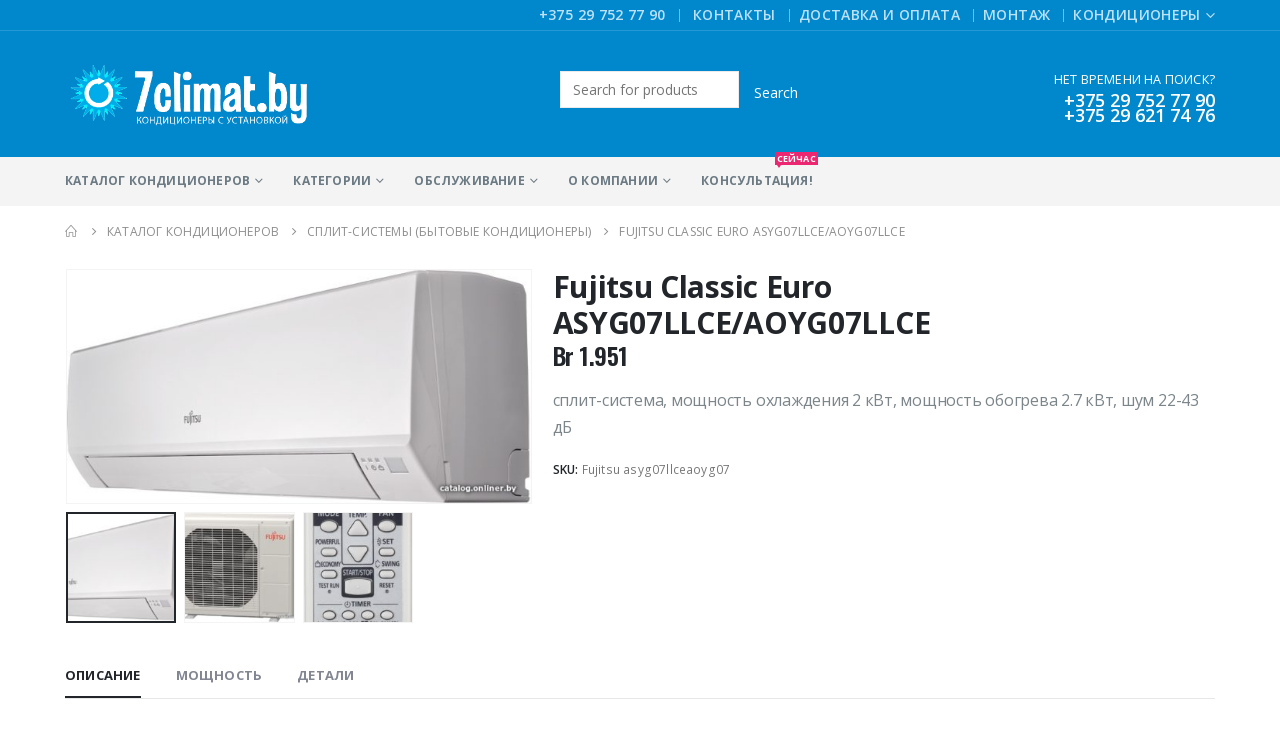

--- FILE ---
content_type: text/html; charset=UTF-8
request_url: https://7climat.by/catalog/%D1%81%D0%BF%D0%BB%D0%B8%D1%82-%D1%81%D0%B8%D1%81%D1%82%D0%B5%D0%BC%D1%8B/fujitsu-classic-euro-asyg07llce-aoyg07llce/
body_size: 174399
content:
	<!DOCTYPE html>
	<html  lang="ru-RU">
	<head>
		<meta http-equiv="X-UA-Compatible" content="IE=edge" />
		<meta http-equiv="Content-Type" content="text/html; charset=UTF-8" />
		<meta name="viewport" content="width=device-width, initial-scale=1, minimum-scale=1" />

		<link rel="profile" href="https://gmpg.org/xfn/11" />
		<link rel="pingback" href="https://7climat.by/xmlrpc.php" />
		<meta name='robots' content='index, follow, max-image-preview:large, max-snippet:-1, max-video-preview:-1' />

	<!-- This site is optimized with the Yoast SEO plugin v21.9.1 - https://yoast.com/wordpress/plugins/seo/ -->
	<title>Купить Fujitsu Classic Euro ASYG07LLCE/AOYG07LLCE с установкой в рассрочку</title>
	<meta name="description" content="Fujitsu Classic Euro ASYG07LLCE/AOYG07LLCE по низкой цене. Заказать Fujitsu Classic Euro ASYG07LLCE/AOYG07LLCE с установкой. Cплит-системы (Бытовые кондиционеры) Fujitsu - Гарантия на монтаж 5 лет." />
	<link rel="canonical" href="https://7climat.by/catalog/сплит-системы/fujitsu-classic-euro-asyg07llce-aoyg07llce/" />
	<meta property="og:locale" content="ru_RU" />
	<meta property="og:type" content="article" />
	<meta property="og:title" content="Купить Fujitsu Classic Euro ASYG07LLCE/AOYG07LLCE с установкой в рассрочку" />
	<meta property="og:description" content="Fujitsu Classic Euro ASYG07LLCE/AOYG07LLCE по низкой цене. Заказать Fujitsu Classic Euro ASYG07LLCE/AOYG07LLCE с установкой. Cплит-системы (Бытовые кондиционеры) Fujitsu - Гарантия на монтаж 5 лет." />
	<meta property="og:url" content="https://7climat.by/catalog/сплит-системы/fujitsu-classic-euro-asyg07llce-aoyg07llce/" />
	<meta property="og:site_name" content="Купить кондиционер с установкой, стоимость кондиционеров в Минске" />
	<meta property="article:modified_time" content="2023-10-06T10:21:32+00:00" />
	<meta property="og:image" content="https://7climat.by/wp-content/uploads/2019/01/Fujitsu-Classic-Euro-ASYG07LLCEAOYG07LLCE.jpeg" />
	<meta property="og:image:width" content="728" />
	<meta property="og:image:height" content="366" />
	<meta property="og:image:type" content="image/jpeg" />
	<meta name="twitter:card" content="summary_large_image" />
	<script type="application/ld+json" class="yoast-schema-graph">{"@context":"https://schema.org","@graph":[{"@type":"WebPage","@id":"https://7climat.by/catalog/%d1%81%d0%bf%d0%bb%d0%b8%d1%82-%d1%81%d0%b8%d1%81%d1%82%d0%b5%d0%bc%d1%8b/fujitsu-classic-euro-asyg07llce-aoyg07llce/","url":"https://7climat.by/catalog/%d1%81%d0%bf%d0%bb%d0%b8%d1%82-%d1%81%d0%b8%d1%81%d1%82%d0%b5%d0%bc%d1%8b/fujitsu-classic-euro-asyg07llce-aoyg07llce/","name":"Купить Fujitsu Classic Euro ASYG07LLCE/AOYG07LLCE с установкой в рассрочку","isPartOf":{"@id":"https://7climat.by/#website"},"primaryImageOfPage":{"@id":"https://7climat.by/catalog/%d1%81%d0%bf%d0%bb%d0%b8%d1%82-%d1%81%d0%b8%d1%81%d1%82%d0%b5%d0%bc%d1%8b/fujitsu-classic-euro-asyg07llce-aoyg07llce/#primaryimage"},"image":{"@id":"https://7climat.by/catalog/%d1%81%d0%bf%d0%bb%d0%b8%d1%82-%d1%81%d0%b8%d1%81%d1%82%d0%b5%d0%bc%d1%8b/fujitsu-classic-euro-asyg07llce-aoyg07llce/#primaryimage"},"thumbnailUrl":"https://7climat.by/wp-content/uploads/2019/01/Fujitsu-Classic-Euro-ASYG07LLCEAOYG07LLCE.jpeg","datePublished":"2019-01-03T12:50:20+00:00","dateModified":"2023-10-06T10:21:32+00:00","description":"Fujitsu Classic Euro ASYG07LLCE/AOYG07LLCE по низкой цене. Заказать Fujitsu Classic Euro ASYG07LLCE/AOYG07LLCE с установкой. Cплит-системы (Бытовые кондиционеры) Fujitsu - Гарантия на монтаж 5 лет.","breadcrumb":{"@id":"https://7climat.by/catalog/%d1%81%d0%bf%d0%bb%d0%b8%d1%82-%d1%81%d0%b8%d1%81%d1%82%d0%b5%d0%bc%d1%8b/fujitsu-classic-euro-asyg07llce-aoyg07llce/#breadcrumb"},"inLanguage":"ru-RU","potentialAction":[{"@type":"ReadAction","target":["https://7climat.by/catalog/%d1%81%d0%bf%d0%bb%d0%b8%d1%82-%d1%81%d0%b8%d1%81%d1%82%d0%b5%d0%bc%d1%8b/fujitsu-classic-euro-asyg07llce-aoyg07llce/"]}]},{"@type":"ImageObject","inLanguage":"ru-RU","@id":"https://7climat.by/catalog/%d1%81%d0%bf%d0%bb%d0%b8%d1%82-%d1%81%d0%b8%d1%81%d1%82%d0%b5%d0%bc%d1%8b/fujitsu-classic-euro-asyg07llce-aoyg07llce/#primaryimage","url":"https://7climat.by/wp-content/uploads/2019/01/Fujitsu-Classic-Euro-ASYG07LLCEAOYG07LLCE.jpeg","contentUrl":"https://7climat.by/wp-content/uploads/2019/01/Fujitsu-Classic-Euro-ASYG07LLCEAOYG07LLCE.jpeg","width":728,"height":366,"caption":"Fujitsu Classic Euro ASYG07LLCE/AOYG07LLCE"},{"@type":"BreadcrumbList","@id":"https://7climat.by/catalog/%d1%81%d0%bf%d0%bb%d0%b8%d1%82-%d1%81%d0%b8%d1%81%d1%82%d0%b5%d0%bc%d1%8b/fujitsu-classic-euro-asyg07llce-aoyg07llce/#breadcrumb","itemListElement":[{"@type":"ListItem","position":1,"name":"Главная страница","item":"https://7climat.by/"},{"@type":"ListItem","position":2,"name":"Каталог кондиционеров","item":"https://7climat.by/catalog/"},{"@type":"ListItem","position":3,"name":"Fujitsu Classic Euro ASYG07LLCE/AOYG07LLCE"}]},{"@type":"WebSite","@id":"https://7climat.by/#website","url":"https://7climat.by/","name":"Купить кондиционер с установкой, стоимость кондиционеров в Минске","description":"","publisher":{"@id":"https://7climat.by/#organization"},"potentialAction":[{"@type":"SearchAction","target":{"@type":"EntryPoint","urlTemplate":"https://7climat.by/?s={search_term_string}"},"query-input":"required name=search_term_string"}],"inLanguage":"ru-RU"},{"@type":"Organization","@id":"https://7climat.by/#organization","name":"ООО Седьмой Климат","url":"https://7climat.by/","logo":{"@type":"ImageObject","inLanguage":"ru-RU","@id":"https://7climat.by/#/schema/logo/image/","url":"https://7climat.by/wp-content/uploads/2018/12/logo-2.png","contentUrl":"https://7climat.by/wp-content/uploads/2018/12/logo-2.png","width":890,"height":257,"caption":"ООО Седьмой Климат"},"image":{"@id":"https://7climat.by/#/schema/logo/image/"}}]}</script>
	<!-- / Yoast SEO plugin. -->


<link rel="alternate" type="application/rss+xml" title="Купить кондиционер с установкой, стоимость кондиционеров в Минске &raquo; Лента" href="https://7climat.by/feed/" />
<link rel="alternate" type="application/rss+xml" title="Купить кондиционер с установкой, стоимость кондиционеров в Минске &raquo; Лента комментариев" href="https://7climat.by/comments/feed/" />
<link rel="alternate" type="application/rss+xml" title="Купить кондиционер с установкой, стоимость кондиционеров в Минске &raquo; Лента комментариев к &laquo;Fujitsu Classic Euro ASYG07LLCE/AOYG07LLCE&raquo;" href="https://7climat.by/catalog/%d1%81%d0%bf%d0%bb%d0%b8%d1%82-%d1%81%d0%b8%d1%81%d1%82%d0%b5%d0%bc%d1%8b/fujitsu-classic-euro-asyg07llce-aoyg07llce/feed/" />
		<link rel="shortcut icon" href="//7climat.by/wp-content/uploads/2018/12/favicon-7climat.png" type="image/x-icon" />
				<link rel="apple-touch-icon" href="//7climat.by/wp-content/uploads/2018/12/favicon-7climat.png" />
				<link rel="apple-touch-icon" sizes="120x120" href="//7climat.by/wp-content/uploads/2018/12/favicon-7climat.png" />
				<link rel="apple-touch-icon" sizes="76x76" href="//7climat.by/wp-content/uploads/2018/12/favicon-7climat.png" />
				<link rel="apple-touch-icon" sizes="152x152" href="//7climat.by/wp-content/uploads/2018/12/favicon-7climat.png" />
		<script>
window._wpemojiSettings = {"baseUrl":"https:\/\/s.w.org\/images\/core\/emoji\/14.0.0\/72x72\/","ext":".png","svgUrl":"https:\/\/s.w.org\/images\/core\/emoji\/14.0.0\/svg\/","svgExt":".svg","source":{"concatemoji":"https:\/\/7climat.by\/wp-includes\/js\/wp-emoji-release.min.js?ver=6.4.7"}};
/*! This file is auto-generated */
!function(i,n){var o,s,e;function c(e){try{var t={supportTests:e,timestamp:(new Date).valueOf()};sessionStorage.setItem(o,JSON.stringify(t))}catch(e){}}function p(e,t,n){e.clearRect(0,0,e.canvas.width,e.canvas.height),e.fillText(t,0,0);var t=new Uint32Array(e.getImageData(0,0,e.canvas.width,e.canvas.height).data),r=(e.clearRect(0,0,e.canvas.width,e.canvas.height),e.fillText(n,0,0),new Uint32Array(e.getImageData(0,0,e.canvas.width,e.canvas.height).data));return t.every(function(e,t){return e===r[t]})}function u(e,t,n){switch(t){case"flag":return n(e,"\ud83c\udff3\ufe0f\u200d\u26a7\ufe0f","\ud83c\udff3\ufe0f\u200b\u26a7\ufe0f")?!1:!n(e,"\ud83c\uddfa\ud83c\uddf3","\ud83c\uddfa\u200b\ud83c\uddf3")&&!n(e,"\ud83c\udff4\udb40\udc67\udb40\udc62\udb40\udc65\udb40\udc6e\udb40\udc67\udb40\udc7f","\ud83c\udff4\u200b\udb40\udc67\u200b\udb40\udc62\u200b\udb40\udc65\u200b\udb40\udc6e\u200b\udb40\udc67\u200b\udb40\udc7f");case"emoji":return!n(e,"\ud83e\udef1\ud83c\udffb\u200d\ud83e\udef2\ud83c\udfff","\ud83e\udef1\ud83c\udffb\u200b\ud83e\udef2\ud83c\udfff")}return!1}function f(e,t,n){var r="undefined"!=typeof WorkerGlobalScope&&self instanceof WorkerGlobalScope?new OffscreenCanvas(300,150):i.createElement("canvas"),a=r.getContext("2d",{willReadFrequently:!0}),o=(a.textBaseline="top",a.font="600 32px Arial",{});return e.forEach(function(e){o[e]=t(a,e,n)}),o}function t(e){var t=i.createElement("script");t.src=e,t.defer=!0,i.head.appendChild(t)}"undefined"!=typeof Promise&&(o="wpEmojiSettingsSupports",s=["flag","emoji"],n.supports={everything:!0,everythingExceptFlag:!0},e=new Promise(function(e){i.addEventListener("DOMContentLoaded",e,{once:!0})}),new Promise(function(t){var n=function(){try{var e=JSON.parse(sessionStorage.getItem(o));if("object"==typeof e&&"number"==typeof e.timestamp&&(new Date).valueOf()<e.timestamp+604800&&"object"==typeof e.supportTests)return e.supportTests}catch(e){}return null}();if(!n){if("undefined"!=typeof Worker&&"undefined"!=typeof OffscreenCanvas&&"undefined"!=typeof URL&&URL.createObjectURL&&"undefined"!=typeof Blob)try{var e="postMessage("+f.toString()+"("+[JSON.stringify(s),u.toString(),p.toString()].join(",")+"));",r=new Blob([e],{type:"text/javascript"}),a=new Worker(URL.createObjectURL(r),{name:"wpTestEmojiSupports"});return void(a.onmessage=function(e){c(n=e.data),a.terminate(),t(n)})}catch(e){}c(n=f(s,u,p))}t(n)}).then(function(e){for(var t in e)n.supports[t]=e[t],n.supports.everything=n.supports.everything&&n.supports[t],"flag"!==t&&(n.supports.everythingExceptFlag=n.supports.everythingExceptFlag&&n.supports[t]);n.supports.everythingExceptFlag=n.supports.everythingExceptFlag&&!n.supports.flag,n.DOMReady=!1,n.readyCallback=function(){n.DOMReady=!0}}).then(function(){return e}).then(function(){var e;n.supports.everything||(n.readyCallback(),(e=n.source||{}).concatemoji?t(e.concatemoji):e.wpemoji&&e.twemoji&&(t(e.twemoji),t(e.wpemoji)))}))}((window,document),window._wpemojiSettings);
</script>
<style id='wp-emoji-styles-inline-css'>

	img.wp-smiley, img.emoji {
		display: inline !important;
		border: none !important;
		box-shadow: none !important;
		height: 1em !important;
		width: 1em !important;
		margin: 0 0.07em !important;
		vertical-align: -0.1em !important;
		background: none !important;
		padding: 0 !important;
	}
</style>
<link rel='stylesheet' id='wp-block-library-css' href='https://7climat.by/wp-includes/css/dist/block-library/style.min.css?ver=6.4.7' media='all' />
<style id='wp-block-library-theme-inline-css'>
.wp-block-audio figcaption{color:#555;font-size:13px;text-align:center}.is-dark-theme .wp-block-audio figcaption{color:hsla(0,0%,100%,.65)}.wp-block-audio{margin:0 0 1em}.wp-block-code{border:1px solid #ccc;border-radius:4px;font-family:Menlo,Consolas,monaco,monospace;padding:.8em 1em}.wp-block-embed figcaption{color:#555;font-size:13px;text-align:center}.is-dark-theme .wp-block-embed figcaption{color:hsla(0,0%,100%,.65)}.wp-block-embed{margin:0 0 1em}.blocks-gallery-caption{color:#555;font-size:13px;text-align:center}.is-dark-theme .blocks-gallery-caption{color:hsla(0,0%,100%,.65)}.wp-block-image figcaption{color:#555;font-size:13px;text-align:center}.is-dark-theme .wp-block-image figcaption{color:hsla(0,0%,100%,.65)}.wp-block-image{margin:0 0 1em}.wp-block-pullquote{border-bottom:4px solid;border-top:4px solid;color:currentColor;margin-bottom:1.75em}.wp-block-pullquote cite,.wp-block-pullquote footer,.wp-block-pullquote__citation{color:currentColor;font-size:.8125em;font-style:normal;text-transform:uppercase}.wp-block-quote{border-left:.25em solid;margin:0 0 1.75em;padding-left:1em}.wp-block-quote cite,.wp-block-quote footer{color:currentColor;font-size:.8125em;font-style:normal;position:relative}.wp-block-quote.has-text-align-right{border-left:none;border-right:.25em solid;padding-left:0;padding-right:1em}.wp-block-quote.has-text-align-center{border:none;padding-left:0}.wp-block-quote.is-large,.wp-block-quote.is-style-large,.wp-block-quote.is-style-plain{border:none}.wp-block-search .wp-block-search__label{font-weight:700}.wp-block-search__button{border:1px solid #ccc;padding:.375em .625em}:where(.wp-block-group.has-background){padding:1.25em 2.375em}.wp-block-separator.has-css-opacity{opacity:.4}.wp-block-separator{border:none;border-bottom:2px solid;margin-left:auto;margin-right:auto}.wp-block-separator.has-alpha-channel-opacity{opacity:1}.wp-block-separator:not(.is-style-wide):not(.is-style-dots){width:100px}.wp-block-separator.has-background:not(.is-style-dots){border-bottom:none;height:1px}.wp-block-separator.has-background:not(.is-style-wide):not(.is-style-dots){height:2px}.wp-block-table{margin:0 0 1em}.wp-block-table td,.wp-block-table th{word-break:normal}.wp-block-table figcaption{color:#555;font-size:13px;text-align:center}.is-dark-theme .wp-block-table figcaption{color:hsla(0,0%,100%,.65)}.wp-block-video figcaption{color:#555;font-size:13px;text-align:center}.is-dark-theme .wp-block-video figcaption{color:hsla(0,0%,100%,.65)}.wp-block-video{margin:0 0 1em}.wp-block-template-part.has-background{margin-bottom:0;margin-top:0;padding:1.25em 2.375em}
</style>
<link rel='stylesheet' id='ywcas-blocks-css' href='https://7climat.by/wp-content/plugins/yith-woocommerce-ajax-search/assets/css/frontend.css?ver=2.0.2' media='all' />
<link rel='stylesheet' id='yith-wcan-shortcodes-css' href='https://7climat.by/wp-content/plugins/yith-woocommerce-ajax-navigation/assets/css/shortcodes.css?ver=4.30.0' media='all' />
<style id='yith-wcan-shortcodes-inline-css'>
:root{
	--yith-wcan-filters_colors_titles: #434343;
	--yith-wcan-filters_colors_background: #FFFFFF;
	--yith-wcan-filters_colors_accent: #A7144C;
	--yith-wcan-filters_colors_accent_r: 167;
	--yith-wcan-filters_colors_accent_g: 20;
	--yith-wcan-filters_colors_accent_b: 76;
	--yith-wcan-color_swatches_border_radius: 100%;
	--yith-wcan-color_swatches_size: 30px;
	--yith-wcan-labels_style_background: #FFFFFF;
	--yith-wcan-labels_style_background_hover: #A7144C;
	--yith-wcan-labels_style_background_active: #A7144C;
	--yith-wcan-labels_style_text: #434343;
	--yith-wcan-labels_style_text_hover: #FFFFFF;
	--yith-wcan-labels_style_text_active: #FFFFFF;
	--yith-wcan-anchors_style_text: #434343;
	--yith-wcan-anchors_style_text_hover: #A7144C;
	--yith-wcan-anchors_style_text_active: #A7144C;
}
</style>
<style id='classic-theme-styles-inline-css'>
/*! This file is auto-generated */
.wp-block-button__link{color:#fff;background-color:#32373c;border-radius:9999px;box-shadow:none;text-decoration:none;padding:calc(.667em + 2px) calc(1.333em + 2px);font-size:1.125em}.wp-block-file__button{background:#32373c;color:#fff;text-decoration:none}
</style>
<style id='global-styles-inline-css'>
body{--wp--preset--color--black: #000000;--wp--preset--color--cyan-bluish-gray: #abb8c3;--wp--preset--color--white: #ffffff;--wp--preset--color--pale-pink: #f78da7;--wp--preset--color--vivid-red: #cf2e2e;--wp--preset--color--luminous-vivid-orange: #ff6900;--wp--preset--color--luminous-vivid-amber: #fcb900;--wp--preset--color--light-green-cyan: #7bdcb5;--wp--preset--color--vivid-green-cyan: #00d084;--wp--preset--color--pale-cyan-blue: #8ed1fc;--wp--preset--color--vivid-cyan-blue: #0693e3;--wp--preset--color--vivid-purple: #9b51e0;--wp--preset--color--primary: #0188cc;--wp--preset--color--secondary: #e36159;--wp--preset--color--tertiary: #2baab1;--wp--preset--color--quaternary: #383f48;--wp--preset--color--dark: #2e353e;--wp--preset--color--light: #ffffff;--wp--preset--gradient--vivid-cyan-blue-to-vivid-purple: linear-gradient(135deg,rgba(6,147,227,1) 0%,rgb(155,81,224) 100%);--wp--preset--gradient--light-green-cyan-to-vivid-green-cyan: linear-gradient(135deg,rgb(122,220,180) 0%,rgb(0,208,130) 100%);--wp--preset--gradient--luminous-vivid-amber-to-luminous-vivid-orange: linear-gradient(135deg,rgba(252,185,0,1) 0%,rgba(255,105,0,1) 100%);--wp--preset--gradient--luminous-vivid-orange-to-vivid-red: linear-gradient(135deg,rgba(255,105,0,1) 0%,rgb(207,46,46) 100%);--wp--preset--gradient--very-light-gray-to-cyan-bluish-gray: linear-gradient(135deg,rgb(238,238,238) 0%,rgb(169,184,195) 100%);--wp--preset--gradient--cool-to-warm-spectrum: linear-gradient(135deg,rgb(74,234,220) 0%,rgb(151,120,209) 20%,rgb(207,42,186) 40%,rgb(238,44,130) 60%,rgb(251,105,98) 80%,rgb(254,248,76) 100%);--wp--preset--gradient--blush-light-purple: linear-gradient(135deg,rgb(255,206,236) 0%,rgb(152,150,240) 100%);--wp--preset--gradient--blush-bordeaux: linear-gradient(135deg,rgb(254,205,165) 0%,rgb(254,45,45) 50%,rgb(107,0,62) 100%);--wp--preset--gradient--luminous-dusk: linear-gradient(135deg,rgb(255,203,112) 0%,rgb(199,81,192) 50%,rgb(65,88,208) 100%);--wp--preset--gradient--pale-ocean: linear-gradient(135deg,rgb(255,245,203) 0%,rgb(182,227,212) 50%,rgb(51,167,181) 100%);--wp--preset--gradient--electric-grass: linear-gradient(135deg,rgb(202,248,128) 0%,rgb(113,206,126) 100%);--wp--preset--gradient--midnight: linear-gradient(135deg,rgb(2,3,129) 0%,rgb(40,116,252) 100%);--wp--preset--font-size--small: 13px;--wp--preset--font-size--medium: 20px;--wp--preset--font-size--large: 36px;--wp--preset--font-size--x-large: 42px;--wp--preset--spacing--20: 0.44rem;--wp--preset--spacing--30: 0.67rem;--wp--preset--spacing--40: 1rem;--wp--preset--spacing--50: 1.5rem;--wp--preset--spacing--60: 2.25rem;--wp--preset--spacing--70: 3.38rem;--wp--preset--spacing--80: 5.06rem;--wp--preset--shadow--natural: 6px 6px 9px rgba(0, 0, 0, 0.2);--wp--preset--shadow--deep: 12px 12px 50px rgba(0, 0, 0, 0.4);--wp--preset--shadow--sharp: 6px 6px 0px rgba(0, 0, 0, 0.2);--wp--preset--shadow--outlined: 6px 6px 0px -3px rgba(255, 255, 255, 1), 6px 6px rgba(0, 0, 0, 1);--wp--preset--shadow--crisp: 6px 6px 0px rgba(0, 0, 0, 1);}:where(.is-layout-flex){gap: 0.5em;}:where(.is-layout-grid){gap: 0.5em;}body .is-layout-flow > .alignleft{float: left;margin-inline-start: 0;margin-inline-end: 2em;}body .is-layout-flow > .alignright{float: right;margin-inline-start: 2em;margin-inline-end: 0;}body .is-layout-flow > .aligncenter{margin-left: auto !important;margin-right: auto !important;}body .is-layout-constrained > .alignleft{float: left;margin-inline-start: 0;margin-inline-end: 2em;}body .is-layout-constrained > .alignright{float: right;margin-inline-start: 2em;margin-inline-end: 0;}body .is-layout-constrained > .aligncenter{margin-left: auto !important;margin-right: auto !important;}body .is-layout-constrained > :where(:not(.alignleft):not(.alignright):not(.alignfull)){max-width: var(--wp--style--global--content-size);margin-left: auto !important;margin-right: auto !important;}body .is-layout-constrained > .alignwide{max-width: var(--wp--style--global--wide-size);}body .is-layout-flex{display: flex;}body .is-layout-flex{flex-wrap: wrap;align-items: center;}body .is-layout-flex > *{margin: 0;}body .is-layout-grid{display: grid;}body .is-layout-grid > *{margin: 0;}:where(.wp-block-columns.is-layout-flex){gap: 2em;}:where(.wp-block-columns.is-layout-grid){gap: 2em;}:where(.wp-block-post-template.is-layout-flex){gap: 1.25em;}:where(.wp-block-post-template.is-layout-grid){gap: 1.25em;}.has-black-color{color: var(--wp--preset--color--black) !important;}.has-cyan-bluish-gray-color{color: var(--wp--preset--color--cyan-bluish-gray) !important;}.has-white-color{color: var(--wp--preset--color--white) !important;}.has-pale-pink-color{color: var(--wp--preset--color--pale-pink) !important;}.has-vivid-red-color{color: var(--wp--preset--color--vivid-red) !important;}.has-luminous-vivid-orange-color{color: var(--wp--preset--color--luminous-vivid-orange) !important;}.has-luminous-vivid-amber-color{color: var(--wp--preset--color--luminous-vivid-amber) !important;}.has-light-green-cyan-color{color: var(--wp--preset--color--light-green-cyan) !important;}.has-vivid-green-cyan-color{color: var(--wp--preset--color--vivid-green-cyan) !important;}.has-pale-cyan-blue-color{color: var(--wp--preset--color--pale-cyan-blue) !important;}.has-vivid-cyan-blue-color{color: var(--wp--preset--color--vivid-cyan-blue) !important;}.has-vivid-purple-color{color: var(--wp--preset--color--vivid-purple) !important;}.has-black-background-color{background-color: var(--wp--preset--color--black) !important;}.has-cyan-bluish-gray-background-color{background-color: var(--wp--preset--color--cyan-bluish-gray) !important;}.has-white-background-color{background-color: var(--wp--preset--color--white) !important;}.has-pale-pink-background-color{background-color: var(--wp--preset--color--pale-pink) !important;}.has-vivid-red-background-color{background-color: var(--wp--preset--color--vivid-red) !important;}.has-luminous-vivid-orange-background-color{background-color: var(--wp--preset--color--luminous-vivid-orange) !important;}.has-luminous-vivid-amber-background-color{background-color: var(--wp--preset--color--luminous-vivid-amber) !important;}.has-light-green-cyan-background-color{background-color: var(--wp--preset--color--light-green-cyan) !important;}.has-vivid-green-cyan-background-color{background-color: var(--wp--preset--color--vivid-green-cyan) !important;}.has-pale-cyan-blue-background-color{background-color: var(--wp--preset--color--pale-cyan-blue) !important;}.has-vivid-cyan-blue-background-color{background-color: var(--wp--preset--color--vivid-cyan-blue) !important;}.has-vivid-purple-background-color{background-color: var(--wp--preset--color--vivid-purple) !important;}.has-black-border-color{border-color: var(--wp--preset--color--black) !important;}.has-cyan-bluish-gray-border-color{border-color: var(--wp--preset--color--cyan-bluish-gray) !important;}.has-white-border-color{border-color: var(--wp--preset--color--white) !important;}.has-pale-pink-border-color{border-color: var(--wp--preset--color--pale-pink) !important;}.has-vivid-red-border-color{border-color: var(--wp--preset--color--vivid-red) !important;}.has-luminous-vivid-orange-border-color{border-color: var(--wp--preset--color--luminous-vivid-orange) !important;}.has-luminous-vivid-amber-border-color{border-color: var(--wp--preset--color--luminous-vivid-amber) !important;}.has-light-green-cyan-border-color{border-color: var(--wp--preset--color--light-green-cyan) !important;}.has-vivid-green-cyan-border-color{border-color: var(--wp--preset--color--vivid-green-cyan) !important;}.has-pale-cyan-blue-border-color{border-color: var(--wp--preset--color--pale-cyan-blue) !important;}.has-vivid-cyan-blue-border-color{border-color: var(--wp--preset--color--vivid-cyan-blue) !important;}.has-vivid-purple-border-color{border-color: var(--wp--preset--color--vivid-purple) !important;}.has-vivid-cyan-blue-to-vivid-purple-gradient-background{background: var(--wp--preset--gradient--vivid-cyan-blue-to-vivid-purple) !important;}.has-light-green-cyan-to-vivid-green-cyan-gradient-background{background: var(--wp--preset--gradient--light-green-cyan-to-vivid-green-cyan) !important;}.has-luminous-vivid-amber-to-luminous-vivid-orange-gradient-background{background: var(--wp--preset--gradient--luminous-vivid-amber-to-luminous-vivid-orange) !important;}.has-luminous-vivid-orange-to-vivid-red-gradient-background{background: var(--wp--preset--gradient--luminous-vivid-orange-to-vivid-red) !important;}.has-very-light-gray-to-cyan-bluish-gray-gradient-background{background: var(--wp--preset--gradient--very-light-gray-to-cyan-bluish-gray) !important;}.has-cool-to-warm-spectrum-gradient-background{background: var(--wp--preset--gradient--cool-to-warm-spectrum) !important;}.has-blush-light-purple-gradient-background{background: var(--wp--preset--gradient--blush-light-purple) !important;}.has-blush-bordeaux-gradient-background{background: var(--wp--preset--gradient--blush-bordeaux) !important;}.has-luminous-dusk-gradient-background{background: var(--wp--preset--gradient--luminous-dusk) !important;}.has-pale-ocean-gradient-background{background: var(--wp--preset--gradient--pale-ocean) !important;}.has-electric-grass-gradient-background{background: var(--wp--preset--gradient--electric-grass) !important;}.has-midnight-gradient-background{background: var(--wp--preset--gradient--midnight) !important;}.has-small-font-size{font-size: var(--wp--preset--font-size--small) !important;}.has-medium-font-size{font-size: var(--wp--preset--font-size--medium) !important;}.has-large-font-size{font-size: var(--wp--preset--font-size--large) !important;}.has-x-large-font-size{font-size: var(--wp--preset--font-size--x-large) !important;}
.wp-block-navigation a:where(:not(.wp-element-button)){color: inherit;}
:where(.wp-block-post-template.is-layout-flex){gap: 1.25em;}:where(.wp-block-post-template.is-layout-grid){gap: 1.25em;}
:where(.wp-block-columns.is-layout-flex){gap: 2em;}:where(.wp-block-columns.is-layout-grid){gap: 2em;}
.wp-block-pullquote{font-size: 1.5em;line-height: 1.6;}
</style>
<link rel='stylesheet' id='contact-form-7-css' href='https://7climat.by/wp-content/plugins/contact-form-7/includes/css/styles.css?ver=5.8.6' media='all' />
<style id='woocommerce-inline-inline-css'>
.woocommerce form .form-row .required { visibility: visible; }
</style>
<link rel='stylesheet' id='porto-css-vars-css' href='https://7climat.by/wp-content/uploads/porto_styles/theme_css_vars.css?ver=7.0.4' media='all' />
<link rel='stylesheet' id='js_composer_front-css' href='https://7climat.by/wp-content/uploads/porto_styles/js_composer.css?ver=7.0.4' media='all' />
<link rel='stylesheet' id='bootstrap-css' href='https://7climat.by/wp-content/uploads/porto_styles/bootstrap.css?ver=7.0.4' media='all' />
<link rel='stylesheet' id='porto-plugins-css' href='https://7climat.by/wp-content/themes/porto/css/plugins_optimized.css?ver=7.0.4' media='all' />
<link rel='stylesheet' id='porto-theme-css' href='https://7climat.by/wp-content/themes/porto/css/theme.css?ver=7.0.4' media='all' />
<link rel='stylesheet' id='porto-shortcodes-css' href='https://7climat.by/wp-content/uploads/porto_styles/shortcodes.css?ver=7.0.4' media='all' />
<link rel='stylesheet' id='porto-theme-shop-css' href='https://7climat.by/wp-content/themes/porto/css/theme_shop.css?ver=7.0.4' media='all' />
<link rel='stylesheet' id='porto-theme-wpb-css' href='https://7climat.by/wp-content/themes/porto/css/theme_wpb.css?ver=7.0.4' media='all' />
<link rel='stylesheet' id='porto-dynamic-style-css' href='https://7climat.by/wp-content/uploads/porto_styles/dynamic_style.css?ver=7.0.4' media='all' />
<link rel='stylesheet' id='porto-type-builder-css' href='https://7climat.by/wp-content/plugins/porto-functionality/builders/assets/type-builder.css?ver=3.0.4' media='all' />
<link rel='stylesheet' id='porto-account-login-style-css' href='https://7climat.by/wp-content/themes/porto/css/theme/shop/login-style/account-login.css?ver=7.0.4' media='all' />
<link rel='stylesheet' id='porto-style-css' href='https://7climat.by/wp-content/themes/porto/style.css?ver=7.0.4' media='all' />
<style id='porto-style-inline-css'>
.side-header-narrow-bar-logo{max-width:170px}@media (min-width:992px){}.page-top ul.breadcrumb > li.home{display:inline-block}.page-top ul.breadcrumb > li.home a{position:relative;width:14px;text-indent:-9999px}.page-top ul.breadcrumb > li.home a:after{content:"\e883";font-family:'porto';float:left;text-indent:0}.product-images .img-thumbnail .inner,.product-images .img-thumbnail .inner img{-webkit-transform:none;transform:none}.sticky-product{position:fixed;top:0;left:0;width:100%;z-index:100;background-color:#fff;box-shadow:0 3px 5px rgba(0,0,0,0.08);padding:15px 0}.sticky-product.pos-bottom{top:auto;bottom:0;box-shadow:0 -3px 5px rgba(0,0,0,0.08)}.sticky-product .container{display:-ms-flexbox;display:flex;-ms-flex-align:center;align-items:center;-ms-flex-wrap:wrap;flex-wrap:wrap}.sticky-product .sticky-image{max-width:60px;margin-right:15px}.sticky-product .add-to-cart{-ms-flex:1;flex:1;text-align:right;margin-top:5px}.sticky-product .product-name{font-size:16px;font-weight:600;line-height:inherit;margin-bottom:0}.sticky-product .sticky-detail{line-height:1.5;display:-ms-flexbox;display:flex}.sticky-product .star-rating{margin:5px 15px;font-size:1em}.sticky-product .availability{padding-top:2px}.sticky-product .sticky-detail .price{font-family:Open Sans,Open Sans,sans-serif;font-weight:400;margin-bottom:0;font-size:1.3em;line-height:1.5}@media (max-width:992px){.sticky-product .container{padding-left:var(--porto-grid-gutter-width);padding-right:var(--porto-grid-gutter-width)}}@media (max-width:767px){.sticky-product{display:none}}#header.sticky-header .main-menu > li.menu-item > a,#header.sticky-header .main-menu > li.menu-custom-content a{color:#ffffff}#header.sticky-header .main-menu > li.menu-item:hover > a,#header.sticky-header .main-menu > li.menu-item.active:hover > a,#header.sticky-header .main-menu > li.menu-custom-content:hover a{color:#bde1f5}#login-form-popup{max-width:480px}.widget_sidebar_menu,.widget_sidebar_menu .widget-title,.sidebar .widget_wysija:not(.widget){border-radius:2px}.sidebar-content .wysija-paragraph{position:relative}.sidebar-content .wysija-paragraph:before{content:"\e01f";font-family:'Simple-Line-Icons';position:absolute;left:16px;top:11px;line-height:20px;font-size:15px;color:#05131c;z-index:1}.sidebar-content .widget_wysija .btn{font-family:'Oswald';background:#05131c;font-size:13px;text-transform:uppercase;letter-spacing:.005em}.sidebar-content .widget_wysija .btn:hover{color:#fff;opacity:.9}.sidebar-content .widget_wysija .widget-title{text-align:center}.sidebar-content .widget_wysija p:not(.wysija-paragraph){color:#4a505e}.sidebar-content .widget_wysija h3{font-weight:700;font-size:17px;color:#05131c}.sidebar-content .widget_wysija .box-content{padding-bottom:35px}.sidebar-content .porto-recent-posts .post-meta > span:not(.meta-date){display:none}.sidebar-content .porto-recent-posts .post-item{position:relative;padding-top:28px}.sidebar-content .porto-recent-posts .post-meta{position:absolute;top:0;left:2px;white-space:nowrap}.sidebar-content .porto-recent-posts .meta-date{font-size:13px;font-weight:700;text-transform:uppercase;color:#0188cc}.sidebar-content .porto-recent-posts .meta-date i{display:none}.sidebar-content .porto-recent-posts h5{font-size:17px;margin-bottom:15px}.sidebar-content .porto-recent-posts .post-excerpt{color:#4a505e}.sidebar-content .porto-recent-posts .owl-dots{text-align:left;margin-left:7px}.sticky-header .main-menu-wrap .menu-left{width:125px}#header .header-contact{border-right-color:#0e95d9}#header .header-contact span b{font-size:18px;font-weight:600;display:block;line-height:15px;letter-spacing:0}#header.sticky-header .main-menu-wrap{padding:0}#main-menu .mega-menu > li.menu-item{margin-right:30px}.mega-menu > li.menu-item > a > i,.mega-menu .menu-custom-block i{display:none}.sidebar-menu > li.menu-item > a > i,.sidebar-menu > li.menu-custom-item a > i{color:#838b90;margin-right:12px;position:relative;top:1px;display:inline-block}.sidebar-menu > li.menu-item:hover > a > i,.sidebar-menu > li.menu-item.active > a > i,.sidebar-menu > li.menu-custom-item a:hover > i{color:inherit}.sidebar-menu > li.menu-item.active > a{color:#fff}.sidebar-menu > li.menu-item.active,.sidebar-menu > li.menu-item.active{background:#0188cc}.sidebar-menu > li.menu-item.active + li.menu-item > a{border-top:none}.sidebar-menu .menu-custom-block a:hover{padding-left:28px;padding-right:28px}.widget_sidebar_menu .widget-title{padding:14px 28px}.sidebar-menu > li.menu-item > a,.sidebar-menu .menu-custom-block a{border-top-color:#e6ebee;margin-left:16px;margin-right:18px;padding:13px 12px 14px}#side-nav-panel .accordion-menu i,#side-nav-panel .menu-custom-block i{margin-right:10px;display:inline-block}.owl-carousel.nav-inside .owl-dots{position:absolute;bottom:20px}.owl-carousel.nav-inside-left .owl-dots{left:34px}.owl-carousel .owl-dots .owl-dot.active span,.owl-carousel .owl-dots .owl-dot:hover span{border-color:#05131c;background:none;position:relative}.owl-carousel .owl-dots .owl-dot.active span:before,.owl-carousel .owl-dots .owl-dot:hover span:before{content:'';position:absolute;left:3px;top:3px;right:3px;bottom:3px;background-color:#05131c;border-radius:20px}.home-banner-slider .owl-carousel .owl-dots .owl-dot.active span,.home-banner-slider .owl-carousel .owl-dots .owl-dot:hover span{border-color:#fff}.home-banner-slider .owl-carousel .owl-dots .owl-dot.active span:before,.home-banner-slider .owl-carousel .owl-dots .owl-dot:hover span:before{background-color:#fff}.products-slider.owl-carousel .owl-dots{position:absolute;right:5px;top:-37px}.slider-title{margin-bottom:15px}.sidebar-content .testimonial.testimonial-style-3 blockquote p,.sidebar-content .testimonial.testimonial-style-4 blockquote p,.sidebar-content .testimonial.testimonial-style-5 blockquote p{line-height:24px;letter-spacing:.001em}.sidebar-content .testimonial blockquote:before,.sidebar-content .testimonial blockquote:after{font-family:'Playfair Display';font-size:54px;color:#0188cc;font-weight:900}.sidebar-content .testimonial blockquote:after{transform:scaleY(-1)}.sidebar-content .testimonial blockquote{padding:15px 15px 15px 52px}.sidebar-content .testimonial .testimonial-author{margin-left:12px}.sidebar-content .testimonial{padding:20px 15px 10px}.sidebar-content .testimonial-author-thumbnail{margin-right:20px}.sidebar-content .sidebar-testimonial .owl-dots{left:64px;bottom:35px}.main-content,.left-sidebar,.right-sidebar{padding-top:0}#mini-cart .buttons a{background:#010204}ul.products .price,ul.product_list_widget li .product-details .amount,.widget ul.product_list_widget li .product-details .amount{font-family:'Oswald';font-weight:400;letter-spacing:0}ul.products li.product-col .price{font-size:18px}ul.products li.product-col:hover .product-image{box-shadow:0 25px 35px -5px rgba(0,0,0,0.1)}ul.products li.product-col:hover .product-image .inner:before{opacity:1}ul.product_list_widget li .product-details a,.widget ul.product_list_widget li .product-details a{color:#5b5b5f;font-weight:400}ul.products li.product-col .rating-wrap{margin-bottom:10px;margin-top:20px}ul.products li.product-col .price{margin-bottom:18px}.add-links .add_to_cart_button,.add-links .add_to_cart_read_more,.add-links .quickview,.yith-wcwl-add-to-wishlist a,.yith-wcwl-add-to-wishlist span{background-color:#f4f4f4}.add-links .add_to_cart_button:hover,.add-links .add_to_cart_read_more:hover,.add-links .add_to_cart_button:focus,.add-links .add_to_cart_read_more:focus{background-color:#0188cc;color:#fff}.add-links .add_to_cart_button,.add-links .add_to_cart_read_more{color:#6f6e6b}.shop-features{position:relative}.shop-features .porto-u-heading-spacer{background-image:linear-gradient(to right,transparent,rgba(0,0,0,0.2),transparent);position:absolute;top:50%;width:100%}#footer .widget_wysija_cont form{max-width:none}#footer .widget_wysija_cont form > p:not(.wysija-paragraph){display:none}#footer .widget_wysija_cont .wysija-input,#footer .widget_wysija_cont .wysija-submit{height:48px}#footer .widget_wysija_cont .wysija-submit{padding-left:20px;padding-right:20px}#footer .widgettitle,#footer .widget-title{font-size:16px;font-weight:700}#footer .footer-main > .container:after{content:'';position:absolute;left:10px;bottom:0;width:calc(100% - 20px);border-bottom:1px solid #3d3d38}html #topcontrol{width:40px;height:40px;right:15px}#footer .follow-us .share-links a{box-shadow:none;font-size:15px;width:37px;height:37px}#footer .follow-us .share-links a:hover{background:#33332f}@media (min-width:992px){#footer .footer-bottom .container .footer-center{text-align:right;padding-right:0}}#footer .widget{margin-bottom:20px}#footer .widget + .widget{margin-top:20px}#footer .widget.contact-info i{display:none}.widget.contact-info .contact-info-block .contact-details strong{line-height:1em}.widget.contact-info .contact-info-block .contact-details strong,.widget.contact-info .contact-info-block .contact-details span{padding-left:0}.newsletter-popup-form .wysija-submit:hover{background:#e6e6e6}.newsletter-popup-form .porto-modal-content{max-width:332px;padding:0;text-align:center;width:100%;background:none}.newsletter-popup-form h2{color:#313131;font-size:16px;font-weight:700;letter-spacing:0;margin:20px 0 12px}.newsletter-popup-form .widget_wysija{color:#444;font-size:13px;line-height:1.4}.newsletter-popup-form .widget_wysija:after{content:'';display:block;clear:both}.newsletter-popup-form .wysija-paragraph{float:left;margin-top:0;text-align:left;width:83%;margin-bottom:15px}.newsletter-popup-form .wysija-submit{background:#fff;border-color:#ccc;border-radius:0 5px 5px 0;color:#686868;float:left;margin-left:-2px;margin-top:0;padding:0 12px;height:34px}.rtl .newsletter-popup-form .wysija-paragraph{float:right;text-align:right}.rtl .newsletter-popup-form .wysija-submit{border-radius:5px 0 0 5px;float:right;margin-right:-2px;margin-left:0}.rtl .newsletter-popup-form .wysija-input{border-radius:0 5px 5px 0}.rtl #topcontrol{left:15px}.rtl #main-menu .mega-menu > li.menu-item{margin-left:30px;margin-right:0}.rtl .sidebar-menu > li.menu-item > a > i,.rtl .sidebar-menu > li.menu-custom-item a > i{margin-right:0;margin-left:12px}.rtl #side-nav-panel .accordion-menu i,.rtl #side-nav-panel .menu-custom-block i{margin-right:0;margin-left:10px}.rtl .sidebar-content .testimonial blockquote{padding-right:52px;padding-left:15px}.rtl .sidebar-content .porto-recent-posts .post-meta{left:auto;right:2px}.rtl .sidebar-content .porto-recent-posts .owl-dots{text-align:right}.rtl .sidebar-content .widget_wysija .wysija-input{padding-left:12px;padding-right:40px}.rtl .widget.widget_wysija .wysija-paragraph:before{left:auto;right:16px}.rtl .widget.contact-info .contact-info-block .contact-details strong,.rtl .widget.contact-info .contact-info-block .contact-details span{padding-right:0}@media (min-width:992px){.rtl #footer .footer-bottom .container .footer-center{text-align:left}}
</style>
<link rel='stylesheet' id='porto-360-gallery-css' href='https://7climat.by/wp-content/themes/porto/inc/lib/threesixty/threesixty.css?ver=7.0.4' media='all' />
<script src="https://7climat.by/wp-includes/js/jquery/jquery.min.js?ver=3.7.1" id="jquery-core-js"></script>
<script src="https://7climat.by/wp-includes/js/jquery/jquery-migrate.min.js?ver=3.4.1" id="jquery-migrate-js"></script>
<script src="https://7climat.by/wp-content/plugins/revslider/public/assets/js/rbtools.min.js?ver=6.6.19" async id="tp-tools-js"></script>
<script src="https://7climat.by/wp-content/plugins/revslider/public/assets/js/rs6.min.js?ver=6.6.19" async id="revmin-js"></script>
<script src="https://7climat.by/wp-content/plugins/woocommerce/assets/js/jquery-blockui/jquery.blockUI.min.js?ver=2.7.0-wc.8.5.4" id="jquery-blockui-js" data-wp-strategy="defer"></script>
<script id="wc-add-to-cart-js-extra">
var wc_add_to_cart_params = {"ajax_url":"\/wp-admin\/admin-ajax.php","wc_ajax_url":"\/?wc-ajax=%%endpoint%%","i18n_view_cart":"\u041f\u0440\u043e\u0441\u043c\u043e\u0442\u0440 \u043a\u043e\u0440\u0437\u0438\u043d\u044b","cart_url":"https:\/\/7climat.by\/?page_id=208","is_cart":"","cart_redirect_after_add":"no"};
</script>
<script src="https://7climat.by/wp-content/plugins/woocommerce/assets/js/frontend/add-to-cart.min.js?ver=8.5.4" id="wc-add-to-cart-js" data-wp-strategy="defer"></script>
<script id="wc-single-product-js-extra">
var wc_single_product_params = {"i18n_required_rating_text":"\u041f\u043e\u0436\u0430\u043b\u0443\u0439\u0441\u0442\u0430, \u043f\u043e\u0441\u0442\u0430\u0432\u044c\u0442\u0435 \u043e\u0446\u0435\u043d\u043a\u0443","review_rating_required":"no","flexslider":{"rtl":false,"animation":"slide","smoothHeight":true,"directionNav":false,"controlNav":"thumbnails","slideshow":false,"animationSpeed":500,"animationLoop":false,"allowOneSlide":false},"zoom_enabled":"","zoom_options":[],"photoswipe_enabled":"","photoswipe_options":{"shareEl":false,"closeOnScroll":false,"history":false,"hideAnimationDuration":0,"showAnimationDuration":0},"flexslider_enabled":""};
</script>
<script src="https://7climat.by/wp-content/plugins/woocommerce/assets/js/frontend/single-product.min.js?ver=8.5.4" id="wc-single-product-js" defer data-wp-strategy="defer"></script>
<script src="https://7climat.by/wp-content/plugins/woocommerce/assets/js/js-cookie/js.cookie.min.js?ver=2.1.4-wc.8.5.4" id="js-cookie-js" defer data-wp-strategy="defer"></script>
<script id="woocommerce-js-extra">
var woocommerce_params = {"ajax_url":"\/wp-admin\/admin-ajax.php","wc_ajax_url":"\/?wc-ajax=%%endpoint%%"};
</script>
<script src="https://7climat.by/wp-content/plugins/woocommerce/assets/js/frontend/woocommerce.min.js?ver=8.5.4" id="woocommerce-js" defer data-wp-strategy="defer"></script>
<script src="https://7climat.by/wp-content/plugins/js_composer/assets/js/vendors/woocommerce-add-to-cart.js?ver=7.4" id="vc_woocommerce-add-to-cart-js-js"></script>
<script id="wc-cart-fragments-js-extra">
var wc_cart_fragments_params = {"ajax_url":"\/wp-admin\/admin-ajax.php","wc_ajax_url":"\/?wc-ajax=%%endpoint%%","cart_hash_key":"wc_cart_hash_bb69c957cb36207fdefdb6e0f3f4355c","fragment_name":"wc_fragments_bb69c957cb36207fdefdb6e0f3f4355c","request_timeout":"15000"};
</script>
<script src="https://7climat.by/wp-content/plugins/woocommerce/assets/js/frontend/cart-fragments.min.js?ver=8.5.4" id="wc-cart-fragments-js" defer data-wp-strategy="defer"></script>
<script></script><link rel="https://api.w.org/" href="https://7climat.by/wp-json/" /><link rel="alternate" type="application/json" href="https://7climat.by/wp-json/wp/v2/product/4366" /><link rel="EditURI" type="application/rsd+xml" title="RSD" href="https://7climat.by/xmlrpc.php?rsd" />
<meta name="generator" content="WordPress 6.4.7" />
<meta name="generator" content="WooCommerce 8.5.4" />
<link rel='shortlink' href='https://7climat.by/?p=4366' />
<link rel="alternate" type="application/json+oembed" href="https://7climat.by/wp-json/oembed/1.0/embed?url=https%3A%2F%2F7climat.by%2Fcatalog%2F%25d1%2581%25d0%25bf%25d0%25bb%25d0%25b8%25d1%2582-%25d1%2581%25d0%25b8%25d1%2581%25d1%2582%25d0%25b5%25d0%25bc%25d1%258b%2Ffujitsu-classic-euro-asyg07llce-aoyg07llce%2F" />
<link rel="alternate" type="text/xml+oembed" href="https://7climat.by/wp-json/oembed/1.0/embed?url=https%3A%2F%2F7climat.by%2Fcatalog%2F%25d1%2581%25d0%25bf%25d0%25bb%25d0%25b8%25d1%2582-%25d1%2581%25d0%25b8%25d1%2581%25d1%2582%25d0%25b5%25d0%25bc%25d1%258b%2Ffujitsu-classic-euro-asyg07llce-aoyg07llce%2F&#038;format=xml" />
		<script type="text/javascript">
		WebFontConfig = {
			google: { families: [ 'Open+Sans:300,400,500,600,700,800','Shadows+Into+Light:400,700','Playfair+Display:400,700','Oswald:400,600,700' ] }
		};
		(function(d) {
			var wf = d.createElement('script'), s = d.scripts[d.scripts.length - 1];
			wf.src = 'https://7climat.by/wp-content/themes/porto/js/libs/webfont.js';
			wf.async = true;
			s.parentNode.insertBefore(wf, s);
		})(document);</script>
			<noscript><style>.woocommerce-product-gallery{ opacity: 1 !important; }</style></noscript>
	<meta name="generator" content="Powered by WPBakery Page Builder - drag and drop page builder for WordPress."/>
<meta name="generator" content="Powered by Slider Revolution 6.6.19 - responsive, Mobile-Friendly Slider Plugin for WordPress with comfortable drag and drop interface." />
<script>function setREVStartSize(e){
			//window.requestAnimationFrame(function() {
				window.RSIW = window.RSIW===undefined ? window.innerWidth : window.RSIW;
				window.RSIH = window.RSIH===undefined ? window.innerHeight : window.RSIH;
				try {
					var pw = document.getElementById(e.c).parentNode.offsetWidth,
						newh;
					pw = pw===0 || isNaN(pw) || (e.l=="fullwidth" || e.layout=="fullwidth") ? window.RSIW : pw;
					e.tabw = e.tabw===undefined ? 0 : parseInt(e.tabw);
					e.thumbw = e.thumbw===undefined ? 0 : parseInt(e.thumbw);
					e.tabh = e.tabh===undefined ? 0 : parseInt(e.tabh);
					e.thumbh = e.thumbh===undefined ? 0 : parseInt(e.thumbh);
					e.tabhide = e.tabhide===undefined ? 0 : parseInt(e.tabhide);
					e.thumbhide = e.thumbhide===undefined ? 0 : parseInt(e.thumbhide);
					e.mh = e.mh===undefined || e.mh=="" || e.mh==="auto" ? 0 : parseInt(e.mh,0);
					if(e.layout==="fullscreen" || e.l==="fullscreen")
						newh = Math.max(e.mh,window.RSIH);
					else{
						e.gw = Array.isArray(e.gw) ? e.gw : [e.gw];
						for (var i in e.rl) if (e.gw[i]===undefined || e.gw[i]===0) e.gw[i] = e.gw[i-1];
						e.gh = e.el===undefined || e.el==="" || (Array.isArray(e.el) && e.el.length==0)? e.gh : e.el;
						e.gh = Array.isArray(e.gh) ? e.gh : [e.gh];
						for (var i in e.rl) if (e.gh[i]===undefined || e.gh[i]===0) e.gh[i] = e.gh[i-1];
											
						var nl = new Array(e.rl.length),
							ix = 0,
							sl;
						e.tabw = e.tabhide>=pw ? 0 : e.tabw;
						e.thumbw = e.thumbhide>=pw ? 0 : e.thumbw;
						e.tabh = e.tabhide>=pw ? 0 : e.tabh;
						e.thumbh = e.thumbhide>=pw ? 0 : e.thumbh;
						for (var i in e.rl) nl[i] = e.rl[i]<window.RSIW ? 0 : e.rl[i];
						sl = nl[0];
						for (var i in nl) if (sl>nl[i] && nl[i]>0) { sl = nl[i]; ix=i;}
						var m = pw>(e.gw[ix]+e.tabw+e.thumbw) ? 1 : (pw-(e.tabw+e.thumbw)) / (e.gw[ix]);
						newh =  (e.gh[ix] * m) + (e.tabh + e.thumbh);
					}
					var el = document.getElementById(e.c);
					if (el!==null && el) el.style.height = newh+"px";
					el = document.getElementById(e.c+"_wrapper");
					if (el!==null && el) {
						el.style.height = newh+"px";
						el.style.display = "block";
					}
				} catch(e){
					console.log("Failure at Presize of Slider:" + e)
				}
			//});
		  };</script>
		<style id="wp-custom-css">
			ul.products li.product-awq_onimage .links-on-image .add-links {
    display: none;
}
.products-slider.products li.product .add-links-wrap {
    display: none;
}
ul.products li.product-col .woocommerce-loop-product__title {
    white-space: normal;
}
ul.product_list_widget li .product-details a, .widget ul.product_list_widget li .product-details a {
    white-space: normal;
}
ul.list li.product .add-links {
	display: none;
}
.single-product form.cart:not(.variations_form) {
    display: none;
}

.product_list_widget .star-rating {
    display: none;
}		</style>
						<script>
					<!-- Marquiz script start -->

(function(w, d, s, o){
  var j = d.createElement(s); j.async = true; j.src = '//script.marquiz.ru/v2.js';j.onload = function() {
    if (document.readyState !== 'loading') Marquiz.init(o);
    else document.addEventListener("DOMContentLoaded", function() {
      Marquiz.init(o);
    });
  };
  d.head.insertBefore(j, d.head.firstElementChild);
})(window, document, 'script', {
    host: '//quiz.marquiz.ru',
    region: 'eu',
    id: '639ae423edbd3d004fef0815',
    autoOpen: false,
    autoOpenFreq: 'once',
    openOnExit: false,
    disableOnMobile: false
  }
);
</script>
<!-- Marquiz script end -->

<!-- Yandex.Metrika counter -->
<script type="text/javascript" >
   (function(m,e,t,r,i,k,a){m[i]=m[i]||function(){(m[i].a=m[i].a||[]).push(arguments)};
   m[i].l=1*new Date();
   for (var j = 0; j < document.scripts.length; j++) {if (document.scripts[j].src === r) { return; }}
   k=e.createElement(t),a=e.getElementsByTagName(t)[0],k.async=1,k.src=r,a.parentNode.insertBefore(k,a)})
   (window, document, "script", "https://mc.yandex.ru/metrika/tag.js", "ym");

   ym(44425420, "init", {
        clickmap:true,
        trackLinks:true,
        accurateTrackBounce:true,
        webvisor:true
   });
</script>
<noscript><div><img src="https://mc.yandex.ru/watch/44425420" style="position:absolute; left:-9999px;" alt="" /></div></noscript>
<!-- /Yandex.Metrika counter -->

<!-- Google Tag Manager -->
<script>(function(w,d,s,l,i){w[l]=w[l]||[];w[l].push({'gtm.start':
new Date().getTime(),event:'gtm.js'});var f=d.getElementsByTagName(s)[0],
j=d.createElement(s),dl=l!='dataLayer'?'&l='+l:'';j.async=true;j.src=
'https://www.googletagmanager.com/gtm.js?id='+i+dl;f.parentNode.insertBefore(j,f);
})(window,document,'script','dataLayer','GTM-PR27465');
<!-- End Google Tag Manager -->				</script>
				<noscript><style> .wpb_animate_when_almost_visible { opacity: 1; }</style></noscript>	</head>
	<body class="product-template-default single single-product postid-4366 wp-embed-responsive theme-porto woocommerce woocommerce-page woocommerce-no-js yith-wcan-free login-popup full blog-1 wpb-js-composer js-comp-ver-7.4 vc_responsive">
	
	<div class="page-wrapper"><!-- page wrapper -->
		
											<!-- header wrapper -->
				<div class="header-wrapper header-reveal">
										<header id="header" class="header-separate header-1 sticky-menu-header">
		<div class="header-top">
		<div class="container">
			<div class="header-left">
							</div>
			<div class="header-right">
				<span class="welcome-msg"><a href="tel:+375297527790">+375 29 752 77 90</a></span><span class="gap">|</span><ul id="menu-top-navigation" class="top-links mega-menu show-arrow"><li id="nav-menu-item-6350" class="menu-item menu-item-type-post_type menu-item-object-page narrow"><a href="https://7climat.by/%d0%bd%d0%b0%d1%88%d0%b8-%d0%ba%d0%be%d0%bd%d1%82%d0%b0%d0%ba%d1%82%d1%8b/">Контакты</a></li>
<li id="nav-menu-item-1715" class="menu-item menu-item-type-post_type menu-item-object-page narrow"><a href="https://7climat.by/%d0%b4%d0%be%d1%81%d1%82%d0%b0%d0%b2%d0%ba%d0%b0-%d0%be%d0%bf%d0%bb%d0%b0%d1%82%d0%b0-%d0%b2%d0%be%d0%b7%d0%b2%d1%80%d0%b0%d1%82/">Доставка и оплата</a></li>
<li id="nav-menu-item-1714" class="menu-item menu-item-type-post_type menu-item-object-page narrow"><a href="https://7climat.by/%d0%be%d0%b1%d1%81%d0%bb%d1%83%d0%b6%d0%b8%d0%b2%d0%b0%d0%bd%d0%b8%d0%b5-%d0%ba%d0%be%d0%bd%d0%b4%d0%b8%d1%86%d0%b8%d0%be%d0%bd%d0%b5%d1%80%d0%be%d0%b2/%d0%bc%d0%be%d0%bd%d1%82%d0%b0%d0%b6-%d1%83%d1%81%d1%82%d0%b0%d0%bd%d0%be%d0%b2%d0%ba%d0%b0/">Монтаж</a></li>
<li id="nav-menu-item-1717" class="menu-item menu-item-type-post_type menu-item-object-page menu-item-has-children current_page_parent has-sub narrow"><a class="nolink" href="#">Кондиционеры</a>
<div class="popup"><div class="inner" style=""><ul class="sub-menu porto-narrow-sub-menu">
	<li id="nav-menu-item-1766" class="menu-item menu-item-type-taxonomy menu-item-object-product_tag" data-cols="1"><a href="https://7climat.by/catalog/conditioners-airwell/">Airwell</a></li>
	<li id="nav-menu-item-1765" class="menu-item menu-item-type-taxonomy menu-item-object-product_tag" data-cols="1"><a href="https://7climat.by/catalog/conditioners-asami/">Asami</a></li>
	<li id="nav-menu-item-1784" class="menu-item menu-item-type-taxonomy menu-item-object-product_tag" data-cols="1"><a href="https://7climat.by/catalog/conditioners-ballu/">Ballu</a></li>
	<li id="nav-menu-item-1785" class="menu-item menu-item-type-taxonomy menu-item-object-product_tag" data-cols="1"><a href="https://7climat.by/catalog/conditioners-cooper-hunter/">Cooper&#038;Hunter</a></li>
	<li id="nav-menu-item-1764" class="menu-item menu-item-type-taxonomy menu-item-object-product_tag" data-cols="1"><a href="https://7climat.by/catalog/conditioners-daikin/">Daikin</a></li>
	<li id="nav-menu-item-1767" class="menu-item menu-item-type-taxonomy menu-item-object-product_tag" data-cols="1"><a href="https://7climat.by/catalog/conditioners-electrolux/">Electrolux</a></li>
	<li id="nav-menu-item-1771" class="menu-item menu-item-type-taxonomy menu-item-object-product_tag" data-cols="1"><a href="https://7climat.by/catalog/conditioners-eurohoff/">Eurohoff</a></li>
	<li id="nav-menu-item-1768" class="menu-item menu-item-type-taxonomy menu-item-object-product_tag" data-cols="1"><a href="https://7climat.by/catalog/conditioners-fujitsu/">Fujitsu</a></li>
	<li id="nav-menu-item-1769" class="menu-item menu-item-type-taxonomy menu-item-object-product_tag" data-cols="1"><a href="https://7climat.by/catalog/conditioners-goldstar/">GoldStar</a></li>
	<li id="nav-menu-item-1786" class="menu-item menu-item-type-taxonomy menu-item-object-product_tag" data-cols="1"><a href="https://7climat.by/catalog/conditioners-gree/">Gree</a></li>
	<li id="nav-menu-item-1770" class="menu-item menu-item-type-taxonomy menu-item-object-product_tag" data-cols="1"><a href="https://7climat.by/catalog/conditioners-haier/">Haier</a></li>
	<li id="nav-menu-item-1788" class="menu-item menu-item-type-taxonomy menu-item-object-product_tag" data-cols="1"><a href="https://7climat.by/catalog/conditioners-hyundai/">Hyundai</a></li>
	<li id="nav-menu-item-1787" class="menu-item menu-item-type-taxonomy menu-item-object-product_tag" data-cols="1"><a href="https://7climat.by/catalog/kondicionery-horizont/">Horizont</a></li>
	<li id="nav-menu-item-1790" class="menu-item menu-item-type-taxonomy menu-item-object-product_tag" data-cols="1"><a href="https://7climat.by/catalog/kondicionery-kitano/">Kitano</a></li>
	<li id="nav-menu-item-1773" class="menu-item menu-item-type-taxonomy menu-item-object-product_tag" data-cols="1"><a href="https://7climat.by/catalog/kondicionery-lessar/">Lessar</a></li>
	<li id="nav-menu-item-1774" class="menu-item menu-item-type-taxonomy menu-item-object-product_tag" data-cols="1"><a href="https://7climat.by/catalog/kondicionery-lg-electronics/">LG</a></li>
	<li id="nav-menu-item-1772" class="menu-item menu-item-type-taxonomy menu-item-object-product_tag" data-cols="1"><a href="https://7climat.by/catalog/kondicionery-mdv/">MDV</a></li>
	<li id="nav-menu-item-1775" class="menu-item menu-item-type-taxonomy menu-item-object-product_tag" data-cols="1"><a href="https://7climat.by/catalog/kondicionery-midea/">Midea</a></li>
	<li id="nav-menu-item-1776" class="menu-item menu-item-type-taxonomy menu-item-object-product_tag" data-cols="1"><a href="https://7climat.by/catalog/mitsubishi-electric/">Mitsubishi Electric</a></li>
	<li id="nav-menu-item-1777" class="menu-item menu-item-type-taxonomy menu-item-object-product_tag" data-cols="1"><a href="https://7climat.by/catalog/kondicionery-mitsubishi-heavy/">Mitsubishi Heavy</a></li>
	<li id="nav-menu-item-1778" class="menu-item menu-item-type-taxonomy menu-item-object-product_tag" data-cols="1"><a href="https://7climat.by/catalog/kondicionery-panasonic/">Panasonic</a></li>
	<li id="nav-menu-item-1779" class="menu-item menu-item-type-taxonomy menu-item-object-product_tag" data-cols="1"><a href="https://7climat.by/catalog/kondicionery-samsung/">Samsung</a></li>
	<li id="nav-menu-item-1780" class="menu-item menu-item-type-taxonomy menu-item-object-product_tag" data-cols="1"><a href="https://7climat.by/catalog/kondicionery-scoole/">Scoole</a></li>
	<li id="nav-menu-item-1781" class="menu-item menu-item-type-taxonomy menu-item-object-product_tag" data-cols="1"><a href="https://7climat.by/catalog/kondicionery-shivaki/">Shivaki</a></li>
	<li id="nav-menu-item-1782" class="menu-item menu-item-type-taxonomy menu-item-object-product_tag" data-cols="1"><a href="https://7climat.by/catalog/timberk/">Timberk</a></li>
	<li id="nav-menu-item-1783" class="menu-item menu-item-type-taxonomy menu-item-object-product_tag" data-cols="1"><a href="https://7climat.by/catalog/tion/">Tion</a></li>
	<li id="nav-menu-item-1789" class="menu-item menu-item-type-taxonomy menu-item-object-product_tag" data-cols="1"><a href="https://7climat.by/catalog/kondicionery-toshiba/">Toshiba</a></li>
</ul></div></div>
</li>
</ul>			</div>
		</div>
	</div>
	
	<div class="header-main">
		<div class="container header-row">
			<div class="header-left">
				<a class="mobile-toggle" href="#" aria-label="Mobile Menu"><i class="fas fa-bars"></i></a>
	<div class="logo">
	<a href="https://7climat.by/" title="Купить кондиционер с установкой, стоимость кондиционеров в Минске - "  rel="home">
		<img class="img-responsive standard-logo retina-logo" width="890" height="257" src="//7climat.by/wp-content/uploads/2018/12/logo7climat-new.png" alt="Купить кондиционер с установкой, стоимость кондиционеров в Минске" />	</a>
	</div>
				</div>
			<div class="header-center">
				<div class="searchform-popup"><a  class="search-toggle" aria-label="Search Toggle" href="#"><i class="porto-icon-magnifier"></i><span class="search-text">Search</span></a>
<div class="yith-ajaxsearchform-container">
	<form role="search" method="get" id="yith-ajaxsearchform" action="https://7climat.by/">
		<div>
			<label class="screen-reader-text" for="yith-s">Искать:</label>
			<input type="search" value="" name="s" id="yith-s" class="yith-s" placeholder="Search for products" data-loader-icon="" data-min-chars="3" />
			<input type="submit" id="yith-searchsubmit" value="Search" />
			<input type="hidden" name="post_type" value="product" />
					</div>
	</form>
</div>
</div>			</div>
			<div class="header-right">
				<div class="header-minicart">
					<div class="header-contact"><span>НЕТ ВРЕМЕНИ НА ПОИСК?<br><b><a href="tel:+375297527790">+375 29 752 77 90</a></b><b><a href="tel:+375296217476">+375 29 621 74 76</a></b></span></div>				</div>

				
			</div>
		</div>
			</div>

			<div class="main-menu-wrap">
			<div id="main-menu" class="container ">
									<div class="menu-left">
						
	<div class="logo">
	<a href="https://7climat.by/" title="Купить кондиционер с установкой, стоимость кондиционеров в Минске - " >
		<img class="img-responsive standard-logo retina-logo" src="//7climat.by/wp-content/uploads/2018/12/logo7climat-new.png" alt="Купить кондиционер с установкой, стоимость кондиционеров в Минске" />	</a>
	</div>
						</div>
								<div class="menu-center">
					<ul id="menu-main-menu" class="main-menu mega-menu show-arrow"><li id="nav-menu-item-1699" class="menu-item menu-item-type-post_type menu-item-object-page menu-item-has-children current_page_parent has-sub narrow"><a href="https://7climat.by/catalog/">Каталог кондиционеров</a>
<div class="popup"><div class="inner" style=""><ul class="sub-menu porto-narrow-sub-menu">
	<li id="nav-menu-item-1989" class="menu-item menu-item-type-custom menu-item-object-custom" data-cols="1"><a><b>ОСНОВНЫЕ БРЕНДЫ:</b></a></li>
	<li id="nav-menu-item-1951" class="menu-item menu-item-type-custom menu-item-object-custom" data-cols="1"><a href="/catalog/conditioners-electrolux/">Electrolux</a></li>
	<li id="nav-menu-item-1950" class="menu-item menu-item-type-custom menu-item-object-custom" data-cols="1"><a href="/catalog/conditioners-daikin/">Daikin</a></li>
	<li id="nav-menu-item-1955" class="menu-item menu-item-type-custom menu-item-object-custom" data-cols="1"><a href="/catalog/conditioners-gree/">Gree</a></li>
	<li id="nav-menu-item-1962" class="menu-item menu-item-type-custom menu-item-object-custom" data-cols="1"><a href="/catalog/kondicionery-mdv/">MDV</a></li>
	<li id="nav-menu-item-1964" class="menu-item menu-item-type-custom menu-item-object-custom" data-cols="1"><a href="/catalog/mitsubishi-electric/">Mitsubishi Electric</a></li>
	<li id="nav-menu-item-1965" class="menu-item menu-item-type-custom menu-item-object-custom" data-cols="1"><a href="/catalog/kondicionery-mitsubishi-heavy/">Mitsubishi Heavy</a></li>
	<li id="nav-menu-item-1990" class="menu-item menu-item-type-custom menu-item-object-custom" data-cols="1"><a href="/catalog/"><b>Весь каталог</b></a></li>
</ul></div></div>
</li>
<li id="nav-menu-item-1700" class="menu-item menu-item-type-post_type menu-item-object-page menu-item-has-children has-sub narrow"><a class="nolink" href="#">Категории</a>
<div class="popup"><div class="inner" style=""><ul class="sub-menu porto-narrow-sub-menu">
	<li id="nav-menu-item-1796" class="menu-item menu-item-type-taxonomy menu-item-object-product_cat current-product-ancestor current-menu-parent current-product-parent active" data-cols="1"><a href="https://7climat.by/category/%d1%81%d0%bf%d0%bb%d0%b8%d1%82-%d1%81%d0%b8%d1%81%d1%82%d0%b5%d0%bc%d1%8b/">Сплит-системы (Бытовые кондиционеры)</a></li>
	<li id="nav-menu-item-1798" class="menu-item menu-item-type-taxonomy menu-item-object-product_cat" data-cols="1"><a href="https://7climat.by/category/%d0%ba%d0%b0%d1%81%d1%81%d0%b5%d1%82%d0%bd%d1%8b%d0%b5-%d0%bd%d0%b0%d0%bf%d0%be%d0%bb%d1%8c%d0%bd%d0%be-%d0%bf%d0%be%d1%82%d0%be%d0%bb%d0%be%d1%87%d0%bd%d1%8b%d0%b5/">Кассетные и напольно-потолочные</a></li>
	<li id="nav-menu-item-1800" class="menu-item menu-item-type-taxonomy menu-item-object-product_cat" data-cols="1"><a href="https://7climat.by/category/%d0%bc%d1%83%d0%bb%d1%8c%d1%82%d0%b8%d0%b7%d0%be%d0%bd%d0%b0%d0%bb%d1%8c%d0%bd%d1%8b%d0%b5-%d1%81%d0%b8%d1%81%d1%82%d0%b5%d0%bc%d1%8b/">Мультизональные системы</a></li>
	<li id="nav-menu-item-1802" class="menu-item menu-item-type-taxonomy menu-item-object-product_cat menu-item-has-children sub" data-cols="1"><a href="https://7climat.by/category/%d0%ba%d0%bb%d0%b8%d0%bc%d0%b0%d1%82%d0%b8%d1%87%d0%b5%d1%81%d0%ba%d0%b8%d0%b5-%d1%81%d1%82%d0%b0%d0%bd%d1%86%d0%b8%d0%b8/">Климатические станции</a>
	<ul class="sub-menu">
		<li id="nav-menu-item-1805" class="menu-item menu-item-type-taxonomy menu-item-object-product_cat"><a href="https://7climat.by/category/%d0%ba%d0%bb%d0%b8%d0%bc%d0%b0%d1%82%d0%b8%d1%87%d0%b5%d1%81%d0%ba%d0%b8%d0%b5-%d1%81%d1%82%d0%b0%d0%bd%d1%86%d0%b8%d0%b8/%d0%ba%d0%bb%d0%b8%d0%bc%d0%b0%d1%82%d0%b8%d1%87%d0%b5%d1%81%d0%ba%d0%b8%d0%b5-%d0%ba%d0%be%d0%bc%d0%bf%d0%bb%d0%b5%d0%ba%d1%81%d1%8b/">Климатические комплексы</a></li>
		<li id="nav-menu-item-1806" class="menu-item menu-item-type-taxonomy menu-item-object-product_cat"><a href="https://7climat.by/category/%d0%ba%d0%bb%d0%b8%d0%bc%d0%b0%d1%82%d0%b8%d1%87%d0%b5%d1%81%d0%ba%d0%b8%d0%b5-%d1%81%d1%82%d0%b0%d0%bd%d1%86%d0%b8%d0%b8/%d0%be%d1%81%d1%83%d1%88%d0%b8%d1%82%d0%b5%d0%bb%d0%b8-%d0%b2%d0%be%d0%b7%d0%b4%d1%83%d1%85%d0%b0/">Осушители воздуха</a></li>
	</ul>
</li>
	<li id="nav-menu-item-1804" class="menu-item menu-item-type-taxonomy menu-item-object-product_cat" data-cols="1"><a href="https://7climat.by/category/%d0%ba%d0%be%d0%bb%d0%be%d0%bd%d0%bd%d1%8b%d0%b5-%d0%ba%d0%b0%d0%bd%d0%b0%d0%bb%d1%8c%d0%bd%d1%8b%d0%b5-%d0%ba%d0%be%d0%bd%d0%b4%d0%b8%d1%86%d0%b8%d0%be%d0%bd%d0%b5%d1%80%d1%8b/">Канальные и колонные</a></li>
	<li id="nav-menu-item-1799" class="menu-item menu-item-type-taxonomy menu-item-object-product_cat" data-cols="1"><a href="https://7climat.by/category/%d1%87%d0%b8%d0%bb%d0%b5%d1%80%d1%8b-%d0%b8-%d1%84%d0%b0%d0%bd%d0%ba%d0%be%d0%b9%d0%bb%d1%8b/">Чилеры и фанкойлы</a></li>
	<li id="nav-menu-item-1797" class="menu-item menu-item-type-taxonomy menu-item-object-product_cat" data-cols="1"><a href="https://7climat.by/category/%d0%bc%d0%be%d0%b1%d0%b8%d0%bb%d1%8c%d0%bd%d1%8b%d0%b5-%d0%ba%d0%be%d0%bd%d0%b4%d0%b8%d1%86%d0%b8%d0%be%d0%bd%d0%b5%d1%80%d1%8b/">Мобильные кондиционеры</a></li>
	<li id="nav-menu-item-6340" class="menu-item menu-item-type-taxonomy menu-item-object-product_cat" data-cols="1"><a href="https://7climat.by/category/%d0%be%d0%ba%d0%be%d0%bd%d0%bd%d1%8b%d0%b5-%d0%ba%d0%be%d0%bd%d0%b4%d0%b8%d1%86%d0%b8%d0%be%d0%bd%d0%b5%d1%80%d1%8b/">Оконные кондиционеры</a></li>
	<li id="nav-menu-item-1803" class="menu-item menu-item-type-taxonomy menu-item-object-product_cat" data-cols="1"><a href="https://7climat.by/category/%d1%82%d0%b5%d0%bf%d0%bb%d0%be%d0%b2%d1%8b%d0%b5-%d0%bd%d0%b0%d1%81%d0%be%d1%81%d1%8b/">Тепловые насосы</a></li>
	<li id="nav-menu-item-1813" class="menu-item menu-item-type-taxonomy menu-item-object-product_cat" data-cols="1"><a href="https://7climat.by/category/%d0%b1%d1%80%d0%b8%d0%b7%d0%b5%d1%80%d1%8b/">Бризеры</a></li>
	<li id="nav-menu-item-3055" class="menu-item menu-item-type-taxonomy menu-item-object-product_cat" data-cols="1"><a href="https://7climat.by/category/%d0%b7%d0%b0%d0%bf%d1%87%d0%b0%d1%81%d1%82%d0%b8-%d0%b4%d0%bb%d1%8f-%d0%ba%d0%be%d0%bd%d0%b4%d0%b8%d1%86%d0%b8%d0%be%d0%bd%d0%b5%d1%80%d0%be%d0%b2/">Запчасти для кондиционеров</a></li>
</ul></div></div>
</li>
<li id="nav-menu-item-1762" class="menu-item menu-item-type-post_type menu-item-object-page menu-item-has-children has-sub narrow"><a href="https://7climat.by/%d0%be%d0%b1%d1%81%d0%bb%d1%83%d0%b6%d0%b8%d0%b2%d0%b0%d0%bd%d0%b8%d0%b5-%d0%ba%d0%be%d0%bd%d0%b4%d0%b8%d1%86%d0%b8%d0%be%d0%bd%d0%b5%d1%80%d0%be%d0%b2/">Обслуживание</a>
<div class="popup"><div class="inner" style=""><ul class="sub-menu porto-narrow-sub-menu">
	<li id="nav-menu-item-1701" class="menu-item menu-item-type-post_type menu-item-object-page" data-cols="1"><a href="https://7climat.by/%d0%be%d0%b1%d1%81%d0%bb%d1%83%d0%b6%d0%b8%d0%b2%d0%b0%d0%bd%d0%b8%d0%b5-%d0%ba%d0%be%d0%bd%d0%b4%d0%b8%d1%86%d0%b8%d0%be%d0%bd%d0%b5%d1%80%d0%be%d0%b2/%d0%bc%d0%be%d0%bd%d1%82%d0%b0%d0%b6-%d1%83%d1%81%d1%82%d0%b0%d0%bd%d0%be%d0%b2%d0%ba%d0%b0/">Монтаж</a></li>
	<li id="nav-menu-item-1704" class="menu-item menu-item-type-post_type menu-item-object-page" data-cols="1"><a href="https://7climat.by/%d0%be%d0%b1%d1%81%d0%bb%d1%83%d0%b6%d0%b8%d0%b2%d0%b0%d0%bd%d0%b8%d0%b5-%d0%ba%d0%be%d0%bd%d0%b4%d0%b8%d1%86%d0%b8%d0%be%d0%bd%d0%b5%d1%80%d0%be%d0%b2/%d1%80%d0%b5%d0%bc%d0%be%d0%bd%d1%82/">Ремонт</a></li>
	<li id="nav-menu-item-1697" class="menu-item menu-item-type-post_type menu-item-object-page" data-cols="1"><a href="https://7climat.by/%d0%be%d0%b1%d1%81%d0%bb%d1%83%d0%b6%d0%b8%d0%b2%d0%b0%d0%bd%d0%b8%d0%b5-%d0%ba%d0%be%d0%bd%d0%b4%d0%b8%d1%86%d0%b8%d0%be%d0%bd%d0%b5%d1%80%d0%be%d0%b2/%d0%b4%d0%b5%d0%bc%d0%be%d0%bd%d1%82%d0%b0%d0%b6/">Демонтаж</a></li>
	<li id="nav-menu-item-1706" class="menu-item menu-item-type-post_type menu-item-object-page" data-cols="1"><a href="https://7climat.by/%d0%be%d0%b1%d1%81%d0%bb%d1%83%d0%b6%d0%b8%d0%b2%d0%b0%d0%bd%d0%b8%d0%b5-%d0%ba%d0%be%d0%bd%d0%b4%d0%b8%d1%86%d0%b8%d0%be%d0%bd%d0%b5%d1%80%d0%be%d0%b2/%d1%83%d1%82%d0%b8%d0%bb%d0%b8%d0%b7%d0%b0%d1%86%d0%b8%d1%8f/">Утилизация</a></li>
</ul></div></div>
</li>
<li id="nav-menu-item-2028" class="menu-item menu-item-type-custom menu-item-object-custom menu-item-has-children has-sub narrow"><a href="/о-компании/">О компании</a>
<div class="popup"><div class="inner" style=""><ul class="sub-menu porto-narrow-sub-menu">
	<li id="nav-menu-item-2064" class="menu-item menu-item-type-custom menu-item-object-custom" data-cols="1"><a href="/о-компании/">Информация о компании</a></li>
	<li id="nav-menu-item-2027" class="menu-item menu-item-type-custom menu-item-object-custom" data-cols="1"><a href="/фото-установленных-кондиционеров/">Выполненные работы</a></li>
	<li id="nav-menu-item-2030" class="menu-item menu-item-type-custom menu-item-object-custom" data-cols="1"><a href="/о-компании/вакансии/">Вакансии</a></li>
	<li id="nav-menu-item-2029" class="menu-item menu-item-type-custom menu-item-object-custom" data-cols="1"><a href="/наши-контакты/">Контактная информация</a></li>
</ul></div></div>
</li>
<li class="menu-custom-content pull-right"><div class="menu-custom-block"><a href="/наши-контакты/"><i class="Simple-Line-Icons-star"></i>Консультация!<em class="tip hot">Сейчас<i class="tip-arrow"></i></em></a></div></li></ul>				</div>
							</div>
		</div>
	</header>

									</div>
				<!-- end header wrapper -->
			
			
					<section class="page-top page-header-6">
		<div class="container hide-title">
	<div class="row">
		<div class="col-lg-12 clearfix">
			<div class="pt-right d-none">
				<h1 class="page-title">Fujitsu Classic Euro ASYG07LLCE/AOYG07LLCE</h1>
							</div>
							<div class="breadcrumbs-wrap pt-left">
					<ul class="breadcrumb" itemscope itemtype="https://schema.org/BreadcrumbList"><li class="home" itemprop="itemListElement" itemscope itemtype="https://schema.org/ListItem"><a itemprop="item" href="https://7climat.by" title="Go to Home Page"><span itemprop="name">Home</span></a><meta itemprop="position" content="1" /><i class="delimiter delimiter-2"></i></li><li itemprop="itemListElement" itemscope itemtype="https://schema.org/ListItem"><a itemprop="item" href="https://7climat.by/catalog/"><span itemprop="name">Каталог кондиционеров</span></a><meta itemprop="position" content="2" /><i class="delimiter delimiter-2"></i></li><li itemprop="itemListElement" itemscope itemtype="https://schema.org/ListItem"><a itemprop="item" href="https://7climat.by/category/%d1%81%d0%bf%d0%bb%d0%b8%d1%82-%d1%81%d0%b8%d1%81%d1%82%d0%b5%d0%bc%d1%8b/"><span itemprop="name">Cплит-системы (Бытовые кондиционеры)</span></a><meta itemprop="position" content="3" /><i class="delimiter delimiter-2"></i></li><li>Fujitsu Classic Euro ASYG07LLCE/AOYG07LLCE</li></ul>				</div>
								</div>
	</div>
</div>
	</section>
	
		<div id="main" class="column1 boxed"><!-- main -->

			<div class="container">
			<div class="row main-content-wrap">

			<!-- main content -->
			<div class="main-content col-lg-12">

			
	<div id="primary" class="content-area"><main id="content" class="site-main">

					
			<div class="woocommerce-notices-wrapper"></div>
<div id="product-4366" class="product type-product post-4366 status-publish first instock product_cat-15 product_tag-conditioners-fujitsu has-post-thumbnail purchasable product-type-simple product-layout-default">

	<div class="product-summary-wrap">
					<div class="row">
				<div class="summary-before col-md-5">
							<div class="labels"></div><div class="product-images images">
	<div class="product-image-slider owl-carousel show-nav-hover has-ccols ccols-1"><div class="img-thumbnail"><div class="inner"><img width="600" height="302" src="https://7climat.by/wp-content/uploads/2019/01/Fujitsu-Classic-Euro-ASYG07LLCEAOYG07LLCE-600x302.jpeg" class="woocommerce-main-image img-responsive" alt="Fujitsu Classic Euro ASYG07LLCE/AOYG07LLCE" href="https://7climat.by/wp-content/uploads/2019/01/Fujitsu-Classic-Euro-ASYG07LLCEAOYG07LLCE.jpeg" title="Fujitsu-Classic-Euro-ASYG07LLCEAOYG07LLCE" decoding="async" fetchpriority="high" srcset="https://7climat.by/wp-content/uploads/2019/01/Fujitsu-Classic-Euro-ASYG07LLCEAOYG07LLCE-600x302.jpeg 600w, https://7climat.by/wp-content/uploads/2019/01/Fujitsu-Classic-Euro-ASYG07LLCEAOYG07LLCE-367x185.jpeg 367w" sizes="(max-width: 600px) 100vw, 600px" /></div></div><div class="img-thumbnail"><div class="inner"><img width="600" height="469" src="https://7climat.by/wp-content/uploads/2019/01/Fujitsu-Classic-Euro-ASYG07LLCEAOYG07LLCE-1-600x469.jpeg" class="img-responsive" alt="" href="https://7climat.by/wp-content/uploads/2019/01/Fujitsu-Classic-Euro-ASYG07LLCEAOYG07LLCE-1.jpeg" decoding="async" srcset="https://7climat.by/wp-content/uploads/2019/01/Fujitsu-Classic-Euro-ASYG07LLCEAOYG07LLCE-1-600x469.jpeg 600w, https://7climat.by/wp-content/uploads/2019/01/Fujitsu-Classic-Euro-ASYG07LLCEAOYG07LLCE-1-367x287.jpeg 367w" sizes="(max-width: 600px) 100vw, 600px" /></div></div><div class="img-thumbnail"><div class="inner"><img width="600" height="1477" src="https://7climat.by/wp-content/uploads/2019/01/Fujitsu-Classic-Euro-ASYG07LLCEAOYG07LLCE-2-600x1477.jpeg" class="img-responsive" alt="" href="https://7climat.by/wp-content/uploads/2019/01/Fujitsu-Classic-Euro-ASYG07LLCEAOYG07LLCE-2.jpeg" decoding="async" srcset="https://7climat.by/wp-content/uploads/2019/01/Fujitsu-Classic-Euro-ASYG07LLCEAOYG07LLCE-2-600x1477.jpeg 600w, https://7climat.by/wp-content/uploads/2019/01/Fujitsu-Classic-Euro-ASYG07LLCEAOYG07LLCE-2-416x1024.jpeg 416w, https://7climat.by/wp-content/uploads/2019/01/Fujitsu-Classic-Euro-ASYG07LLCEAOYG07LLCE-2-367x903.jpeg 367w" sizes="(max-width: 600px) 100vw, 600px" /></div></div></div><span class="zoom" data-index="0"><i class="porto-icon-plus"></i></span></div>

<div class="product-thumbnails thumbnails">
	<div class="product-thumbs-slider owl-carousel has-ccols ccols-4"><div class="img-thumbnail"><img class="woocommerce-main-thumb img-responsive" alt="Fujitsu-Classic-Euro-ASYG07LLCEAOYG07LLCE" src="https://7climat.by/wp-content/uploads/2019/01/Fujitsu-Classic-Euro-ASYG07LLCEAOYG07LLCE-150x150.jpeg" /></div><div class="img-thumbnail"><img class="img-responsive" alt="Fujitsu-Classic-Euro-ASYG07LLCEAOYG07LLCE-1" src="https://7climat.by/wp-content/uploads/2019/01/Fujitsu-Classic-Euro-ASYG07LLCEAOYG07LLCE-1-150x150.jpeg" /></div><div class="img-thumbnail"><img class="img-responsive" alt="Fujitsu-Classic-Euro-ASYG07LLCEAOYG07LLCE-2" src="https://7climat.by/wp-content/uploads/2019/01/Fujitsu-Classic-Euro-ASYG07LLCEAOYG07LLCE-2-150x150.jpeg" /></div></div></div>
						</div>

			<div class="summary entry-summary col-md-7">
							<h2 class="product_title entry-title">
		Fujitsu Classic Euro ASYG07LLCE/AOYG07LLCE	</h2>
<p class="price"><span class="woocommerce-Price-amount amount"><bdi><span class="woocommerce-Price-currencySymbol">Br</span>&nbsp;1.951</bdi></span></p>

<div class="description woocommerce-product-details__short-description">
	<p>сплит-система, мощность охлаждения 2 кВт, мощность обогрева 2.7 кВт, шум 22-43 дБ</p>
</div>
<div class="product_meta">

	
	
		<span class="sku_wrapper">SKU: <span class="sku">Fujitsu asyg07llceaoyg07</span></span>

	
	
	
	
</div>

	
	<form class="cart" action="https://7climat.by/catalog/%d1%81%d0%bf%d0%bb%d0%b8%d1%82-%d1%81%d0%b8%d1%81%d1%82%d0%b5%d0%bc%d1%8b/fujitsu-classic-euro-asyg07llce-aoyg07llce/" method="post" enctype='multipart/form-data'>
		
			<div class="quantity buttons_added">
				<button type="button" value="-" class="minus">-</button>
		<input
			type="number"
			id="quantity_697143b5456db"
			class="input-text qty text"
			step="1"
			min="1"
			max=""
			name="quantity"
			value="1"
			aria-label="Количество товара"
			size="4"
			placeholder=""			inputmode="numeric" />
		<button type="button" value="+" class="plus">+</button>
			</div>
	
		<button type="submit" name="add-to-cart" value="4366" class="single_add_to_cart_button button alt">В корзину</button>

			</form>

	
						</div>

					</div><!-- .summary -->
		</div>

	
	<div class="woocommerce-tabs woocommerce-tabs-qemsijl5 resp-htabs" id="product-tab">
			<ul class="resp-tabs-list" role="tablist">
							<li class="description_tab" id="tab-title-description" role="tab" aria-controls="tab-description">
					Описание				</li>
								<li class="global_tab_tab" id="tab-title-global_tab" role="tab" aria-controls="tab-global_tab">
					Мощность 				</li>
								<li class="additional_information_tab" id="tab-title-additional_information" role="tab" aria-controls="tab-additional_information">
					Детали				</li>
				
		</ul>
		<div class="resp-tabs-container">
			
				<div class="tab-content" id="tab-description">
					
	<h2>Описание</h2>

<table>
<colgroup>
<col width="50%">
<col width="50%">
</colgroup>
<tbody>
<tr class="product-specs__table-title">
<td colspan="2">
<div class="product-specs__table-title-inner">
     Общая информация
   </div>
</td>
</tr>
<tr>
<td> Дата выхода на рынок  </td>
<td> <span class="value__text">2017&nbsp;г.</span> </td>
</tr>
</tbody>
<tbody>
<tr class="product-specs__table-title">
<td colspan="2">
<div class="product-specs__table-title-inner">
     Основные
   </div>
</td>
</tr>
<tr>
<td> Тип кондиционера  </td>
<td> <span class="value__text">сплит-система</span> </td>
</tr>
<tr>
<td> Тип внутреннего блока  </td>
<td> <span class="value__text">настенный</span> </td>
</tr>
<tr>
<td> Внутренний блок  </td>
<td> <span>+</span> </td>
</tr>
<tr>
<td> Внешний блок  </td>
<td> <span>+</span> </td>
</tr>
<tr>
<td> Количество внутренних блоков  </td>
<td> <span class="value__text">1</span> </td>
</tr>
<tr>
<td> Режим работы  </td>
<td> <span class="value__text">охлаждение, обогрев</span> </td>
</tr>
<tr>
<td> Мощность охлаждения  </td>
<td> <span class="value__text">2&nbsp;кВт</span> </td>
</tr>
<tr>
<td> Мощность обогрева  </td>
<td> <span class="value__text">2.7&nbsp;кВт</span> </td>
</tr>
<tr>
<td> Цвет  </td>
<td> <span class="value__text">белый</span> </td>
</tr>
</tbody>
<tbody>
<tr class="product-specs__table-title">
<td colspan="2">
<div class="product-specs__table-title-inner">
     Конструкция
   </div>
</td>
</tr>
<tr>
<td> Максимальная длина магистрали  </td>
<td> <span class="value__text">20&nbsp;м</span> </td>
</tr>
<tr>
<td> Хладагент (фреон)  </td>
<td> <span class="value__text">R 410A</span> </td>
</tr>
</tbody>
<tbody>
<tr class="product-specs__table-title">
<td colspan="2">
<div class="product-specs__table-title-inner">
     Интерфейсы
   </div>
</td>
</tr>
<tr>
<td> Wi-Fi  </td>
<td> <span>&#8212;</span> &nbsp;(опция) </td>
</tr>
</tbody>
<tbody>
<tr class="product-specs__table-title">
<td colspan="2">
<div class="product-specs__table-title-inner">
     Производительность и энергоэффективность
   </div>
</td>
</tr>
<tr>
<td> Рабочая температура при охлаждении  </td>
<td> <span class="value__text">от -10 до +43&nbsp;°C</span> </td>
</tr>
<tr>
<td> Рабочая температура при обогреве  </td>
<td> <span class="value__text">от -15 до +24&nbsp;°C</span> </td>
</tr>
<tr>
<td> Потребляемая мощность при охлаждении  </td>
<td> <span class="value__text">0.47&nbsp;кВт</span> </td>
</tr>
<tr>
<td> Потребляемая мощность при обогреве  </td>
<td> <span class="value__text">0.62&nbsp;кВт</span> </td>
</tr>
<tr>
<td> Энергоэффективность при охлаждении (EER)  </td>
<td> <span class="value__text">4.26&nbsp;</span> </td>
</tr>
<tr>
<td> Энергоэффективность при обогреве (COP)  </td>
<td> <span class="value__text">4.35&nbsp;</span> </td>
</tr>
<tr>
<td> Расход воздуха  </td>
<td> <span class="value__text">720&nbsp;куб. м/ч</span> &nbsp;(max) </td>
</tr>
<tr>
<td> Обслуживаемая площадь  </td>
<td> <span class="value__text">22&nbsp;м2</span> </td>
</tr>
</tbody>
<tbody>
<tr class="product-specs__table-title">
<td colspan="2">
<div class="product-specs__table-title-inner">
     Управление и индикация
   </div>
</td>
</tr>
<tr>
<td> Пульт дистанционного управления  </td>
<td> <span>+</span> </td>
</tr>
<tr>
<td> Регулировка направления воздушного потока  </td>
<td> <span>+</span> </td>
</tr>
<tr>
<td> Регулировка скорости вращения вентилятора  </td>
<td> <span>+</span> <span class="value__text">4&nbsp;ступ.</span> </td>
</tr>
<tr>
<td> Таймер включения/выключения  </td>
<td> <span>+</span> </td>
</tr>
<tr>
<td> Авторестарт после пропадания питания  </td>
<td> <span>+</span> </td>
</tr>
<tr>
<td> Турбо-режим  </td>
<td> <span>+</span> </td>
</tr>
<tr>
<td> Режим «Сон»  </td>
<td> <span>+</span> </td>
</tr>
<tr>
<td> Осушение воздуха  </td>
<td> <span>+</span> </td>
</tr>
<tr>
<td> Увлажнение воздуха  </td>
<td> <span>&#8212;</span> </td>
</tr>
<tr>
<td> Самоочистка  </td>
<td> <span>&#8212;</span> </td>
</tr>
</tbody>
<tbody>
<tr class="product-specs__table-title">
<td colspan="2">
<div class="product-specs__table-title-inner">
     Шум
   </div>
</td>
</tr>
<tr>
<td> Шум внутреннего блока  </td>
<td> <span class="value__text">22 — 43&nbsp;дБ</span> </td>
</tr>
<tr>
<td> Шум внешнего блока  </td>
<td> <span class="value__text">47&nbsp;дБ</span> </td>
</tr>
</tbody>
<tbody>
<tr class="product-specs__table-title">
<td colspan="2">
<div class="product-specs__table-title-inner">
     Очистка воздуха
   </div>
</td>
</tr>
<tr>
<td> Биофильтр  </td>
<td> <span>&#8212;</span> </td>
</tr>
<tr>
<td> Плазменный фильтр  </td>
<td> <span>&#8212;</span> </td>
</tr>
<tr>
<td> Ионизация  </td>
<td> <span>&#8212;</span> </td>
</tr>
<tr>
<td> Угольный фильтр  </td>
<td> <span>&#8212;</span> </td>
</tr>
<tr>
<td> Фотокаталитический фильтр  </td>
<td> <span>&#8212;</span> </td>
</tr>
<tr>
<td> Электростатический фильтр  </td>
<td> <span>&#8212;</span> </td>
</tr>
<tr>
<td> Дезодорирование  </td>
<td> <span>&#8212;</span> </td>
</tr>
</tbody>
<tbody>
<tr class="product-specs__table-title">
<td colspan="2">
<div class="product-specs__table-title-inner">
     Габариты
   </div>
</td>
</tr>
<tr>
<td> Внутренний блок (ВхШхГ)  </td>
<td> <span class="value__text">262x820x206 мм</span> </td>
</tr>
<tr>
<td> Внешний блок (ВхШхГ)  </td>
<td> <span class="value__text">535x663x293 мм</span> </td>
</tr>
<tr>
<td> Вес внутреннего блока  </td>
<td> <span class="value__text">7&nbsp;кг</span> </td>
</tr>
<tr>
<td> Вес внешнего блока  </td>
<td> <span class="value__text">24&nbsp;кг</span> </td>
</tr>
</tbody>
</table>
				</div>

			
				<div class="tab-content" id="tab-global_tab">
					<div class="porto-block" data-id="935"><style>.sizes-table { width: 100%; max-width: 100%; border-collapse: collapse; font-size: 14px; text-transform: uppercase; color: #21293c; }
.sizes-table thead th { background: #f4f4f2; }
.sizes-table tbody tr:nth-child(2n) > * { background: #ebebeb; }
.sizes-table thead th { padding: 30px 0 30px 10px; font-weight: 600; }
.sizes-table tbody td { padding: 12px 0 12px 10px; font-weight: bold; }
@media (min-width: 576px) {
  .sizes-table thead th:first-child,
  .sizes-table tbody th { padding-left: 30px; }
}</style><div class="vc_row wpb_row row top-row"><div class="vc_column_container col-md-8"><div class="wpb_wrapper vc_column-inner">
	<div class="wpb_text_column wpb_content_element " >
		<div class="wpb_wrapper">
			<table class="sizes-table">
<thead>
<tr>
<th>Площадь помещения м²</th>
<th>Количество людей (Взрослые + дети)</th>
<th>Мощность охлаждения</th>
<th></th>
</tr>
</thead>
<tbody>
<tr>
<th>до 20</th>
<td>2+1</td>
<td>2.1</td>
<td></td>
</tr>
<tr>
<th>до 25</th>
<td>2+2</td>
<td>2.6</td>
<td></td>
</tr>
<tr>
<th>до 35</th>
<td>2+3</td>
<td>3.5</td>
<td></td>
</tr>
<tr>
<th></th>
<td></td>
<td></td>
<td></td>
</tr>
<tr>
<th>до 60</th>
<td>3+2</td>
<td>7.0</td>
<td></td>
</tr>
<tr>
<th>более 60</th>
<td> -</td>
<td>-</td>
<td></td>
</tr>
</tbody>
</table>

		</div>
	</div>
</div></div></div></div>				</div>

			
				<div class="tab-content" id="tab-additional_information">
					
	<h2>Детали</h2>

	<table class="woocommerce-product-attributes shop_attributes table table-striped">
					<tr class="woocommerce-product-attributes-item woocommerce-product-attributes-item--attribute_pa_color">
				<th class="woocommerce-product-attributes-item__label">Цвет</th>
				<td class="woocommerce-product-attributes-item__value"><p>Белый</p>
</td>
			</tr>
					<tr class="woocommerce-product-attributes-item woocommerce-product-attributes-item--attribute_pa_brand">
				<th class="woocommerce-product-attributes-item__label">Производитель</th>
				<td class="woocommerce-product-attributes-item__value"><p>Fujitsu</p>
</td>
			</tr>
					<tr class="woocommerce-product-attributes-item woocommerce-product-attributes-item--attribute_pa_year-of-issue">
				<th class="woocommerce-product-attributes-item__label">Год выхода на рынок</th>
				<td class="woocommerce-product-attributes-item__value"><p>2017 г.</p>
</td>
			</tr>
			</table>

				</div>

					</div>

		
		<script>
			( function() {
				var porto_init_desc_tab = function() {
					( function( $ ) {
						var $tabs = $('.woocommerce-tabs-qemsijl5');

						function init_tabs($tabs) {
							$tabs.easyResponsiveTabs({
								type: 'default', //Types: default, vertical, accordion
								width: 'auto', //auto or any width like 600px
								fit: true,   // 100% fit in a container
								activate: function(event) { // Callback function if tab is switched
								}
							});
						}
						if (!$.fn.easyResponsiveTabs) {
							var js_src = "https://7climat.by/wp-content/themes/porto/js/libs/easy-responsive-tabs.min.js";
							if (!$('script[src="' + js_src + '"]').length) {
								var js = document.createElement('script');
								$(js).appendTo('body').on('load', function() {
									init_tabs($tabs);
								}).attr('src', js_src);
							}
						} else {
							init_tabs($tabs);
						}

						var $review_content = $tabs.find('#tab-reviews'),
							$review_title1 = $tabs.find('h2[aria-controls=tab_item-0]'),
							$review_title2 = $tabs.find('li[aria-controls=tab_item-0]');

						function goReviewTab(target) {
							var recalc_pos = false;
							if ($review_content.length && $review_content.css('display') == 'none') {
								recalc_pos = true;
								if ($review_title1.length && $review_title1.css('display') != 'none')
									$review_title1.click();
								else if ($review_title2.length && $review_title2.closest('ul').css('display') != 'none')
									$review_title2.click();
							}

							var delay = recalc_pos ? 400 : 0;
							setTimeout(function() {
								$('html, body').stop().animate({
									scrollTop: target.offset().top - theme.StickyHeader.sticky_height - theme.adminBarHeight() - 14
								}, 600, 'easeOutQuad');
							}, delay);
						}

						function goAccordionTab(target) {
							setTimeout(function() {
								var label = target.attr('aria-controls');
								var $tab_content = $tabs.find('.resp-tab-content[aria-labelledby="' + label + '"]');
								if ($tab_content.length && $tab_content.css('display') != 'none') {
									var offset = target.offset().top - theme.StickyHeader.sticky_height - theme.adminBarHeight() - 14;
									if (offset < $(window).scrollTop())
									$('html, body').stop().animate({
										scrollTop: offset
									}, 600, 'easeOutQuad');
								}
							}, 500);
						}

												// go to reviews, write a review
						$('.woocommerce-review-link, .woocommerce-write-review-link').on('click', function(e) {
							var target = $(this.hash);
							if (target.length) {
								e.preventDefault();

								goReviewTab(target);

								return false;
							}
						});
						// Open review form if accessed via anchor
						if ( window.location.hash == '#review_form' || window.location.hash == '#reviews' || window.location.hash.indexOf('#comment-') != -1 ) {
							var target = $(window.location.hash);
							if (target.length) {
								goReviewTab(target);
							}
						}
						
						$tabs.find('h2.resp-accordion').on('click', function(e) {
							goAccordionTab($(this));
						});
					} )( window.jQuery );
				};

				if ( window.theme && theme.isLoaded ) {
					porto_init_desc_tab();
				} else {
					window.addEventListener( 'load', porto_init_desc_tab );
				}
			} )();
		</script>
			</div>

	

</div><!-- #product-4366 -->



		
	</main></div>
	

</div><!-- end main content -->

<div class="sidebar-overlay"></div>

	</div>
	</div>


							
				
				</div><!-- end main -->

				
				<div class="footer-wrapper">

																												
							<div id="footer" class="footer footer-1"
>
			<div class="footer-main">
			<div class="container">
				
									<div class="row">
														<div class="col-lg-3">
									<aside id="block-16" class="widget widget_block widget_media_image">
<figure class="wp-block-image size-full"><img loading="lazy" decoding="async" width="890" height="257" src="https://7climat.by/wp-content/uploads/2023/07/logo7climat-new.png" alt="Логотип 7climat.by" class="wp-image-7296" srcset="https://7climat.by/wp-content/uploads/2023/07/logo7climat-new.png 890w, https://7climat.by/wp-content/uploads/2023/07/logo7climat-new-768x222.png 768w, https://7climat.by/wp-content/uploads/2023/07/logo7climat-new-640x185.png 640w, https://7climat.by/wp-content/uploads/2023/07/logo7climat-new-400x116.png 400w, https://7climat.by/wp-content/uploads/2023/07/logo7climat-new-600x173.png 600w" sizes="(max-width: 890px) 100vw, 890px" /></figure>
</aside>								</div>
																<div class="col-lg-6">
									<aside id="block-21" class="widget widget_block widget_text">
<p>Добрый день, меня зовут Александр, создатель, владелец и директор компании 7climat.by - Я отношусь к "тому самому" виду управленцев, который ездит с бригадами на установки и пристально следит за процессом. Более 15 лет мы с командой делаем "хорошую погоду" по всей Беларуси. Решаем как типовые задачи (дом, квартира), так и задачи со звёздочкой (промышленные производства, торговые объекты и др.)  </p>
</aside>								</div>
																<div class="col-lg-3">
									<aside id="nav_menu-9" class="widget widget_nav_menu"><div class="menu-footer-menu-container"><ul id="menu-footer-menu" class="menu"><li id="menu-item-7298" class="menu-item menu-item-type-post_type menu-item-object-page current_page_parent menu-item-7298"><a href="https://7climat.by/catalog/">Каталог кондиционеров</a></li>
<li id="menu-item-7299" class="menu-item menu-item-type-post_type menu-item-object-page menu-item-7299"><a href="https://7climat.by/%d0%be%d0%b1%d1%81%d0%bb%d1%83%d0%b6%d0%b8%d0%b2%d0%b0%d0%bd%d0%b8%d0%b5-%d0%ba%d0%be%d0%bd%d0%b4%d0%b8%d1%86%d0%b8%d0%be%d0%bd%d0%b5%d1%80%d0%be%d0%b2/%d0%bc%d0%be%d0%bd%d1%82%d0%b0%d0%b6-%d1%83%d1%81%d1%82%d0%b0%d0%bd%d0%be%d0%b2%d0%ba%d0%b0/">Монтаж/Установка</a></li>
<li id="menu-item-7304" class="menu-item menu-item-type-post_type menu-item-object-page menu-item-7304"><a href="https://7climat.by/%d0%be%d0%b1%d1%81%d0%bb%d1%83%d0%b6%d0%b8%d0%b2%d0%b0%d0%bd%d0%b8%d0%b5-%d0%ba%d0%be%d0%bd%d0%b4%d0%b8%d1%86%d0%b8%d0%be%d0%bd%d0%b5%d1%80%d0%be%d0%b2/%d1%80%d0%b5%d0%bc%d0%be%d0%bd%d1%82/">Ремонт кондиционеров</a></li>
<li id="menu-item-7300" class="menu-item menu-item-type-post_type menu-item-object-page menu-item-7300"><a href="https://7climat.by/%d0%bd%d0%b0%d1%88%d0%b8-%d0%ba%d0%be%d0%bd%d1%82%d0%b0%d0%ba%d1%82%d1%8b/">Контакты</a></li>
</ul></div></aside>								</div>
																<div class="col-lg-12">
									<aside id="block-24" class="widget widget_block">* Информацию по кондиционерам, на которые предусмотрен бесплатный монтаж уточняйте у менеджера!<br>
Цены на кондиционеры и сплит-системы уточняйте по телефонам: <a href="tel:+375297527790" style="font-size: 16px;" >8&nbsp;(029)&nbsp;752&nbsp;77&nbsp;90</a> - МТС /
<a href="tel:+375296217476" style="font-size: 16px;" >8&nbsp;(029)&nbsp;621&nbsp;74&nbsp;76</a> - А1</aside>								</div>
													</div>
				
							</div>
		</div>
	
	<div class="footer-bottom">
	<div class="container">
				<div class="footer-left">
						<span class="footer-copyright">© ООО "Седьмой Климат" 2024. 7climat.by - Кондиционеры с установкой. Гарантия 5 лет. Сервис.<br />
Юридический/Почтовый адрес: 220040, ﻿г. Минск, ул. Восточная, 39, пом. 2Н - Свидетельство о государственной регистрации № 193017825</span>		</div>
		
		
			</div>
</div>
</div>
												
					
				</div>
							
					
	</div><!-- end wrapper -->
	
<div class="panel-overlay" ></div>
<a href="#" aria-label="Mobile Close" class="side-nav-panel-close"><i class="fas fa-times"></i></a>
<div id="side-nav-panel" class="">
	
	<div class="mobile-tabs"><ul class="mobile-tab-items nav nav-fill nav-tabs"><li class="mobile-tab-item nav-item active" pane-id="menu-main"><a href="#" rel="nofollow noopener">Главное</a></li><li class="mobile-tab-item nav-item" pane-id="menu-navigation"><a href="#" rel="nofollow noopener">Навигация</a></li></ul><div class="mobile-tab-content"><div class="menu-wrap tab-pane active" tab-id="menu-main"><ul id="menu-main-menu-1" class="mobile-menu accordion-menu"><li id="accordion-menu-item-1699" class="menu-item menu-item-type-post_type menu-item-object-page menu-item-has-children current_page_parent has-sub"><a href="https://7climat.by/catalog/">Каталог кондиционеров</a>
<span class="arrow" role="button"></span><ul class="sub-menu">
	<li id="accordion-menu-item-1989" class="menu-item menu-item-type-custom menu-item-object-custom"><a><b>ОСНОВНЫЕ БРЕНДЫ:</b></a></li>
	<li id="accordion-menu-item-1951" class="menu-item menu-item-type-custom menu-item-object-custom"><a href="/catalog/conditioners-electrolux/">Electrolux</a></li>
	<li id="accordion-menu-item-1950" class="menu-item menu-item-type-custom menu-item-object-custom"><a href="/catalog/conditioners-daikin/">Daikin</a></li>
	<li id="accordion-menu-item-1955" class="menu-item menu-item-type-custom menu-item-object-custom"><a href="/catalog/conditioners-gree/">Gree</a></li>
	<li id="accordion-menu-item-1962" class="menu-item menu-item-type-custom menu-item-object-custom"><a href="/catalog/kondicionery-mdv/">MDV</a></li>
	<li id="accordion-menu-item-1964" class="menu-item menu-item-type-custom menu-item-object-custom"><a href="/catalog/mitsubishi-electric/">Mitsubishi Electric</a></li>
	<li id="accordion-menu-item-1965" class="menu-item menu-item-type-custom menu-item-object-custom"><a href="/catalog/kondicionery-mitsubishi-heavy/">Mitsubishi Heavy</a></li>
	<li id="accordion-menu-item-1990" class="menu-item menu-item-type-custom menu-item-object-custom"><a href="/catalog/"><b>Весь каталог</b></a></li>
</ul>
</li>
<li id="accordion-menu-item-1700" class="menu-item menu-item-type-post_type menu-item-object-page menu-item-has-children has-sub"><a class="nolink" href="#">Категории</a>
<span class="arrow" role="button"></span><ul class="sub-menu">
	<li id="accordion-menu-item-1796" class="menu-item menu-item-type-taxonomy menu-item-object-product_cat current-product-ancestor current-menu-parent current-product-parent active"><a href="https://7climat.by/category/%d1%81%d0%bf%d0%bb%d0%b8%d1%82-%d1%81%d0%b8%d1%81%d1%82%d0%b5%d0%bc%d1%8b/">Сплит-системы (Бытовые кондиционеры)</a></li>
	<li id="accordion-menu-item-1798" class="menu-item menu-item-type-taxonomy menu-item-object-product_cat"><a href="https://7climat.by/category/%d0%ba%d0%b0%d1%81%d1%81%d0%b5%d1%82%d0%bd%d1%8b%d0%b5-%d0%bd%d0%b0%d0%bf%d0%be%d0%bb%d1%8c%d0%bd%d0%be-%d0%bf%d0%be%d1%82%d0%be%d0%bb%d0%be%d1%87%d0%bd%d1%8b%d0%b5/">Кассетные и напольно-потолочные</a></li>
	<li id="accordion-menu-item-1800" class="menu-item menu-item-type-taxonomy menu-item-object-product_cat"><a href="https://7climat.by/category/%d0%bc%d1%83%d0%bb%d1%8c%d1%82%d0%b8%d0%b7%d0%be%d0%bd%d0%b0%d0%bb%d1%8c%d0%bd%d1%8b%d0%b5-%d1%81%d0%b8%d1%81%d1%82%d0%b5%d0%bc%d1%8b/">Мультизональные системы</a></li>
	<li id="accordion-menu-item-1802" class="menu-item menu-item-type-taxonomy menu-item-object-product_cat menu-item-has-children has-sub"><a href="https://7climat.by/category/%d0%ba%d0%bb%d0%b8%d0%bc%d0%b0%d1%82%d0%b8%d1%87%d0%b5%d1%81%d0%ba%d0%b8%d0%b5-%d1%81%d1%82%d0%b0%d0%bd%d1%86%d0%b8%d0%b8/">Климатические станции</a>
	<span class="arrow" role="button"></span><ul class="sub-menu">
		<li id="accordion-menu-item-1805" class="menu-item menu-item-type-taxonomy menu-item-object-product_cat"><a href="https://7climat.by/category/%d0%ba%d0%bb%d0%b8%d0%bc%d0%b0%d1%82%d0%b8%d1%87%d0%b5%d1%81%d0%ba%d0%b8%d0%b5-%d1%81%d1%82%d0%b0%d0%bd%d1%86%d0%b8%d0%b8/%d0%ba%d0%bb%d0%b8%d0%bc%d0%b0%d1%82%d0%b8%d1%87%d0%b5%d1%81%d0%ba%d0%b8%d0%b5-%d0%ba%d0%be%d0%bc%d0%bf%d0%bb%d0%b5%d0%ba%d1%81%d1%8b/">Климатические комплексы</a></li>
		<li id="accordion-menu-item-1806" class="menu-item menu-item-type-taxonomy menu-item-object-product_cat"><a href="https://7climat.by/category/%d0%ba%d0%bb%d0%b8%d0%bc%d0%b0%d1%82%d0%b8%d1%87%d0%b5%d1%81%d0%ba%d0%b8%d0%b5-%d1%81%d1%82%d0%b0%d0%bd%d1%86%d0%b8%d0%b8/%d0%be%d1%81%d1%83%d1%88%d0%b8%d1%82%d0%b5%d0%bb%d0%b8-%d0%b2%d0%be%d0%b7%d0%b4%d1%83%d1%85%d0%b0/">Осушители воздуха</a></li>
	</ul>
</li>
	<li id="accordion-menu-item-1804" class="menu-item menu-item-type-taxonomy menu-item-object-product_cat"><a href="https://7climat.by/category/%d0%ba%d0%be%d0%bb%d0%be%d0%bd%d0%bd%d1%8b%d0%b5-%d0%ba%d0%b0%d0%bd%d0%b0%d0%bb%d1%8c%d0%bd%d1%8b%d0%b5-%d0%ba%d0%be%d0%bd%d0%b4%d0%b8%d1%86%d0%b8%d0%be%d0%bd%d0%b5%d1%80%d1%8b/">Канальные и колонные</a></li>
	<li id="accordion-menu-item-1799" class="menu-item menu-item-type-taxonomy menu-item-object-product_cat"><a href="https://7climat.by/category/%d1%87%d0%b8%d0%bb%d0%b5%d1%80%d1%8b-%d0%b8-%d1%84%d0%b0%d0%bd%d0%ba%d0%be%d0%b9%d0%bb%d1%8b/">Чилеры и фанкойлы</a></li>
	<li id="accordion-menu-item-1797" class="menu-item menu-item-type-taxonomy menu-item-object-product_cat"><a href="https://7climat.by/category/%d0%bc%d0%be%d0%b1%d0%b8%d0%bb%d1%8c%d0%bd%d1%8b%d0%b5-%d0%ba%d0%be%d0%bd%d0%b4%d0%b8%d1%86%d0%b8%d0%be%d0%bd%d0%b5%d1%80%d1%8b/">Мобильные кондиционеры</a></li>
	<li id="accordion-menu-item-6340" class="menu-item menu-item-type-taxonomy menu-item-object-product_cat"><a href="https://7climat.by/category/%d0%be%d0%ba%d0%be%d0%bd%d0%bd%d1%8b%d0%b5-%d0%ba%d0%be%d0%bd%d0%b4%d0%b8%d1%86%d0%b8%d0%be%d0%bd%d0%b5%d1%80%d1%8b/">Оконные кондиционеры</a></li>
	<li id="accordion-menu-item-1803" class="menu-item menu-item-type-taxonomy menu-item-object-product_cat"><a href="https://7climat.by/category/%d1%82%d0%b5%d0%bf%d0%bb%d0%be%d0%b2%d1%8b%d0%b5-%d0%bd%d0%b0%d1%81%d0%be%d1%81%d1%8b/">Тепловые насосы</a></li>
	<li id="accordion-menu-item-1813" class="menu-item menu-item-type-taxonomy menu-item-object-product_cat"><a href="https://7climat.by/category/%d0%b1%d1%80%d0%b8%d0%b7%d0%b5%d1%80%d1%8b/">Бризеры</a></li>
	<li id="accordion-menu-item-3055" class="menu-item menu-item-type-taxonomy menu-item-object-product_cat"><a href="https://7climat.by/category/%d0%b7%d0%b0%d0%bf%d1%87%d0%b0%d1%81%d1%82%d0%b8-%d0%b4%d0%bb%d1%8f-%d0%ba%d0%be%d0%bd%d0%b4%d0%b8%d1%86%d0%b8%d0%be%d0%bd%d0%b5%d1%80%d0%be%d0%b2/">Запчасти для кондиционеров</a></li>
</ul>
</li>
<li id="accordion-menu-item-1762" class="menu-item menu-item-type-post_type menu-item-object-page menu-item-has-children has-sub"><a href="https://7climat.by/%d0%be%d0%b1%d1%81%d0%bb%d1%83%d0%b6%d0%b8%d0%b2%d0%b0%d0%bd%d0%b8%d0%b5-%d0%ba%d0%be%d0%bd%d0%b4%d0%b8%d1%86%d0%b8%d0%be%d0%bd%d0%b5%d1%80%d0%be%d0%b2/">Обслуживание</a>
<span class="arrow" role="button"></span><ul class="sub-menu">
	<li id="accordion-menu-item-1701" class="menu-item menu-item-type-post_type menu-item-object-page"><a href="https://7climat.by/%d0%be%d0%b1%d1%81%d0%bb%d1%83%d0%b6%d0%b8%d0%b2%d0%b0%d0%bd%d0%b8%d0%b5-%d0%ba%d0%be%d0%bd%d0%b4%d0%b8%d1%86%d0%b8%d0%be%d0%bd%d0%b5%d1%80%d0%be%d0%b2/%d0%bc%d0%be%d0%bd%d1%82%d0%b0%d0%b6-%d1%83%d1%81%d1%82%d0%b0%d0%bd%d0%be%d0%b2%d0%ba%d0%b0/">Монтаж</a></li>
	<li id="accordion-menu-item-1704" class="menu-item menu-item-type-post_type menu-item-object-page"><a href="https://7climat.by/%d0%be%d0%b1%d1%81%d0%bb%d1%83%d0%b6%d0%b8%d0%b2%d0%b0%d0%bd%d0%b8%d0%b5-%d0%ba%d0%be%d0%bd%d0%b4%d0%b8%d1%86%d0%b8%d0%be%d0%bd%d0%b5%d1%80%d0%be%d0%b2/%d1%80%d0%b5%d0%bc%d0%be%d0%bd%d1%82/">Ремонт</a></li>
	<li id="accordion-menu-item-1697" class="menu-item menu-item-type-post_type menu-item-object-page"><a href="https://7climat.by/%d0%be%d0%b1%d1%81%d0%bb%d1%83%d0%b6%d0%b8%d0%b2%d0%b0%d0%bd%d0%b8%d0%b5-%d0%ba%d0%be%d0%bd%d0%b4%d0%b8%d1%86%d0%b8%d0%be%d0%bd%d0%b5%d1%80%d0%be%d0%b2/%d0%b4%d0%b5%d0%bc%d0%be%d0%bd%d1%82%d0%b0%d0%b6/">Демонтаж</a></li>
	<li id="accordion-menu-item-1706" class="menu-item menu-item-type-post_type menu-item-object-page"><a href="https://7climat.by/%d0%be%d0%b1%d1%81%d0%bb%d1%83%d0%b6%d0%b8%d0%b2%d0%b0%d0%bd%d0%b8%d0%b5-%d0%ba%d0%be%d0%bd%d0%b4%d0%b8%d1%86%d0%b8%d0%be%d0%bd%d0%b5%d1%80%d0%be%d0%b2/%d1%83%d1%82%d0%b8%d0%bb%d0%b8%d0%b7%d0%b0%d1%86%d0%b8%d1%8f/">Утилизация</a></li>
</ul>
</li>
<li id="accordion-menu-item-2028" class="menu-item menu-item-type-custom menu-item-object-custom menu-item-has-children has-sub"><a href="/о-компании/">О компании</a>
<span class="arrow" role="button"></span><ul class="sub-menu">
	<li id="accordion-menu-item-2064" class="menu-item menu-item-type-custom menu-item-object-custom"><a href="/о-компании/">Информация о компании</a></li>
	<li id="accordion-menu-item-2027" class="menu-item menu-item-type-custom menu-item-object-custom"><a href="/фото-установленных-кондиционеров/">Выполненные работы</a></li>
	<li id="accordion-menu-item-2030" class="menu-item menu-item-type-custom menu-item-object-custom"><a href="/о-компании/вакансии/">Вакансии</a></li>
	<li id="accordion-menu-item-2029" class="menu-item menu-item-type-custom menu-item-object-custom"><a href="/наши-контакты/">Контактная информация</a></li>
</ul>
</li>
</ul></div><div class="menu-wrap tab-pane" tab-id="menu-navigation"><ul id="menu-top-navigation-1" class="top-links accordion-menu show-arrow"><li id="accordion-menu-item-6350" class="menu-item menu-item-type-post_type menu-item-object-page"><a href="https://7climat.by/%d0%bd%d0%b0%d1%88%d0%b8-%d0%ba%d0%be%d0%bd%d1%82%d0%b0%d0%ba%d1%82%d1%8b/">Контакты</a></li>
<li id="accordion-menu-item-1715" class="menu-item menu-item-type-post_type menu-item-object-page"><a href="https://7climat.by/%d0%b4%d0%be%d1%81%d1%82%d0%b0%d0%b2%d0%ba%d0%b0-%d0%be%d0%bf%d0%bb%d0%b0%d1%82%d0%b0-%d0%b2%d0%be%d0%b7%d0%b2%d1%80%d0%b0%d1%82/">Доставка и оплата</a></li>
<li id="accordion-menu-item-1714" class="menu-item menu-item-type-post_type menu-item-object-page"><a href="https://7climat.by/%d0%be%d0%b1%d1%81%d0%bb%d1%83%d0%b6%d0%b8%d0%b2%d0%b0%d0%bd%d0%b8%d0%b5-%d0%ba%d0%be%d0%bd%d0%b4%d0%b8%d1%86%d0%b8%d0%be%d0%bd%d0%b5%d1%80%d0%be%d0%b2/%d0%bc%d0%be%d0%bd%d1%82%d0%b0%d0%b6-%d1%83%d1%81%d1%82%d0%b0%d0%bd%d0%be%d0%b2%d0%ba%d0%b0/">Монтаж</a></li>
<li id="accordion-menu-item-1717" class="menu-item menu-item-type-post_type menu-item-object-page menu-item-has-children current_page_parent has-sub"><a class="nolink" href="#">Кондиционеры</a>
<span class="arrow" role="button"></span><ul class="sub-menu">
	<li id="accordion-menu-item-1766" class="menu-item menu-item-type-taxonomy menu-item-object-product_tag"><a href="https://7climat.by/catalog/conditioners-airwell/">Airwell</a></li>
	<li id="accordion-menu-item-1765" class="menu-item menu-item-type-taxonomy menu-item-object-product_tag"><a href="https://7climat.by/catalog/conditioners-asami/">Asami</a></li>
	<li id="accordion-menu-item-1784" class="menu-item menu-item-type-taxonomy menu-item-object-product_tag"><a href="https://7climat.by/catalog/conditioners-ballu/">Ballu</a></li>
	<li id="accordion-menu-item-1785" class="menu-item menu-item-type-taxonomy menu-item-object-product_tag"><a href="https://7climat.by/catalog/conditioners-cooper-hunter/">Cooper&#038;Hunter</a></li>
	<li id="accordion-menu-item-1764" class="menu-item menu-item-type-taxonomy menu-item-object-product_tag"><a href="https://7climat.by/catalog/conditioners-daikin/">Daikin</a></li>
	<li id="accordion-menu-item-1767" class="menu-item menu-item-type-taxonomy menu-item-object-product_tag"><a href="https://7climat.by/catalog/conditioners-electrolux/">Electrolux</a></li>
	<li id="accordion-menu-item-1771" class="menu-item menu-item-type-taxonomy menu-item-object-product_tag"><a href="https://7climat.by/catalog/conditioners-eurohoff/">Eurohoff</a></li>
	<li id="accordion-menu-item-1768" class="menu-item menu-item-type-taxonomy menu-item-object-product_tag"><a href="https://7climat.by/catalog/conditioners-fujitsu/">Fujitsu</a></li>
	<li id="accordion-menu-item-1769" class="menu-item menu-item-type-taxonomy menu-item-object-product_tag"><a href="https://7climat.by/catalog/conditioners-goldstar/">GoldStar</a></li>
	<li id="accordion-menu-item-1786" class="menu-item menu-item-type-taxonomy menu-item-object-product_tag"><a href="https://7climat.by/catalog/conditioners-gree/">Gree</a></li>
	<li id="accordion-menu-item-1770" class="menu-item menu-item-type-taxonomy menu-item-object-product_tag"><a href="https://7climat.by/catalog/conditioners-haier/">Haier</a></li>
	<li id="accordion-menu-item-1788" class="menu-item menu-item-type-taxonomy menu-item-object-product_tag"><a href="https://7climat.by/catalog/conditioners-hyundai/">Hyundai</a></li>
	<li id="accordion-menu-item-1787" class="menu-item menu-item-type-taxonomy menu-item-object-product_tag"><a href="https://7climat.by/catalog/kondicionery-horizont/">Horizont</a></li>
	<li id="accordion-menu-item-1790" class="menu-item menu-item-type-taxonomy menu-item-object-product_tag"><a href="https://7climat.by/catalog/kondicionery-kitano/">Kitano</a></li>
	<li id="accordion-menu-item-1773" class="menu-item menu-item-type-taxonomy menu-item-object-product_tag"><a href="https://7climat.by/catalog/kondicionery-lessar/">Lessar</a></li>
	<li id="accordion-menu-item-1774" class="menu-item menu-item-type-taxonomy menu-item-object-product_tag"><a href="https://7climat.by/catalog/kondicionery-lg-electronics/">LG</a></li>
	<li id="accordion-menu-item-1772" class="menu-item menu-item-type-taxonomy menu-item-object-product_tag"><a href="https://7climat.by/catalog/kondicionery-mdv/">MDV</a></li>
	<li id="accordion-menu-item-1775" class="menu-item menu-item-type-taxonomy menu-item-object-product_tag"><a href="https://7climat.by/catalog/kondicionery-midea/">Midea</a></li>
	<li id="accordion-menu-item-1776" class="menu-item menu-item-type-taxonomy menu-item-object-product_tag"><a href="https://7climat.by/catalog/mitsubishi-electric/">Mitsubishi Electric</a></li>
	<li id="accordion-menu-item-1777" class="menu-item menu-item-type-taxonomy menu-item-object-product_tag"><a href="https://7climat.by/catalog/kondicionery-mitsubishi-heavy/">Mitsubishi Heavy</a></li>
	<li id="accordion-menu-item-1778" class="menu-item menu-item-type-taxonomy menu-item-object-product_tag"><a href="https://7climat.by/catalog/kondicionery-panasonic/">Panasonic</a></li>
	<li id="accordion-menu-item-1779" class="menu-item menu-item-type-taxonomy menu-item-object-product_tag"><a href="https://7climat.by/catalog/kondicionery-samsung/">Samsung</a></li>
	<li id="accordion-menu-item-1780" class="menu-item menu-item-type-taxonomy menu-item-object-product_tag"><a href="https://7climat.by/catalog/kondicionery-scoole/">Scoole</a></li>
	<li id="accordion-menu-item-1781" class="menu-item menu-item-type-taxonomy menu-item-object-product_tag"><a href="https://7climat.by/catalog/kondicionery-shivaki/">Shivaki</a></li>
	<li id="accordion-menu-item-1782" class="menu-item menu-item-type-taxonomy menu-item-object-product_tag"><a href="https://7climat.by/catalog/timberk/">Timberk</a></li>
	<li id="accordion-menu-item-1783" class="menu-item menu-item-type-taxonomy menu-item-object-product_tag"><a href="https://7climat.by/catalog/tion/">Tion</a></li>
	<li id="accordion-menu-item-1789" class="menu-item menu-item-type-taxonomy menu-item-object-product_tag"><a href="https://7climat.by/catalog/kondicionery-toshiba/">Toshiba</a></li>
</ul>
</li>
</ul></div></div></div><div class="menu-custom-block"><a href="/наши-контакты/"><i class="Simple-Line-Icons-star"></i>Консультация!<em class="tip hot">Сейчас<i class="tip-arrow"></i></em></a></div></div>

		<script>
			window.RS_MODULES = window.RS_MODULES || {};
			window.RS_MODULES.modules = window.RS_MODULES.modules || {};
			window.RS_MODULES.waiting = window.RS_MODULES.waiting || [];
			window.RS_MODULES.defered = false;
			window.RS_MODULES.moduleWaiting = window.RS_MODULES.moduleWaiting || {};
			window.RS_MODULES.type = 'compiled';
		</script>
		<script type="application/ld+json">{"@context":"https:\/\/schema.org\/","@type":"Product","@id":"https:\/\/7climat.by\/catalog\/%d1%81%d0%bf%d0%bb%d0%b8%d1%82-%d1%81%d0%b8%d1%81%d1%82%d0%b5%d0%bc%d1%8b\/fujitsu-classic-euro-asyg07llce-aoyg07llce\/#product","name":"Fujitsu Classic Euro ASYG07LLCE\/AOYG07LLCE","url":"https:\/\/7climat.by\/catalog\/%d1%81%d0%bf%d0%bb%d0%b8%d1%82-%d1%81%d0%b8%d1%81%d1%82%d0%b5%d0%bc%d1%8b\/fujitsu-classic-euro-asyg07llce-aoyg07llce\/","description":"\u0441\u043f\u043b\u0438\u0442-\u0441\u0438\u0441\u0442\u0435\u043c\u0430, \u043c\u043e\u0449\u043d\u043e\u0441\u0442\u044c \u043e\u0445\u043b\u0430\u0436\u0434\u0435\u043d\u0438\u044f 2 \u043a\u0412\u0442, \u043c\u043e\u0449\u043d\u043e\u0441\u0442\u044c \u043e\u0431\u043e\u0433\u0440\u0435\u0432\u0430 2.7 \u043a\u0412\u0442, \u0448\u0443\u043c 22-43 \u0434\u0411","image":"https:\/\/7climat.by\/wp-content\/uploads\/2019\/01\/Fujitsu-Classic-Euro-ASYG07LLCEAOYG07LLCE.jpeg","sku":"Fujitsu asyg07llceaoyg07","offers":[{"@type":"Offer","price":"1951","priceValidUntil":"2027-12-31","priceSpecification":{"price":"1951","priceCurrency":"BYN","valueAddedTaxIncluded":"false"},"priceCurrency":"BYN","availability":"http:\/\/schema.org\/InStock","url":"https:\/\/7climat.by\/catalog\/%d1%81%d0%bf%d0%bb%d0%b8%d1%82-%d1%81%d0%b8%d1%81%d1%82%d0%b5%d0%bc%d1%8b\/fujitsu-classic-euro-asyg07llce-aoyg07llce\/","seller":{"@type":"Organization","name":"\u041a\u0443\u043f\u0438\u0442\u044c \u043a\u043e\u043d\u0434\u0438\u0446\u0438\u043e\u043d\u0435\u0440 \u0441 \u0443\u0441\u0442\u0430\u043d\u043e\u0432\u043a\u043e\u0439, \u0441\u0442\u043e\u0438\u043c\u043e\u0441\u0442\u044c \u043a\u043e\u043d\u0434\u0438\u0446\u0438\u043e\u043d\u0435\u0440\u043e\u0432 \u0432 \u041c\u0438\u043d\u0441\u043a\u0435","url":"https:\/\/7climat.by"}}]}</script><script type="text/html" id="wpb-modifications"> window.wpbCustomElement = 1; </script>	<script>
		(function () {
			var c = document.body.className;
			c = c.replace(/woocommerce-no-js/, 'woocommerce-js');
			document.body.className = c;
		})();
	</script>
	<link rel='stylesheet' id='wc-blocks-style-css' href='https://7climat.by/wp-content/plugins/woocommerce/assets/client/blocks/wc-blocks.css?ver=11.8.0-dev' media='all' />
<link rel='stylesheet' id='yith_wcas_frontend-css' href='https://7climat.by/wp-content/plugins/yith-woocommerce-ajax-search/assets/css/legacy/yith_wcas_ajax_search.css?ver=2.0.2' media='all' />
<style id='yith_wcas_frontend-inline-css'>

        .searchform div.yith-ajaxsearchform-container,
        .searchform div.yith-ajaxsearchform-container .yith-ajaxsearchform-select {
        display: flex;
        }

        .searchform div.yith-ajaxsearchform-container .search-navigation {
        order: 1;
        flex:1!important;
        }

        .searchform div.yith-ajaxsearchform-container .yith-ajaxsearchform-select {
        order: 2;
        font-size: 0;
        }

        .searchform div.yith-ajaxsearchform-container #yith-searchsubmit {
        order: 3;
        }

        .searchform div.yith-ajaxsearchform-container input {
        border-right: none;
        width: 390px!important;
        max-width: 100%!important;
        }

        .searchform div.yith-ajaxsearchform-container > .yith-ajaxsearchform-select select {
        width: 130px!important;
        background-image: url(https://7climat.by/wp-content/themes/porto/images/select-bg.svg)!important;
        background-position-x: 96%!important;
        background-position-y: 49%!important;
        background-size: 26px 60px!important;
        background-repeat: no-repeat!important;
        background-attachment: initial!important;
        background-origin: initial!important;
        background-clip: initial!important;
        }

        .autocomplete-suggestions {
        margin-top: 0;
        }

		
</style>
<link rel='stylesheet' id='rs-plugin-settings-css' href='https://7climat.by/wp-content/plugins/revslider/public/assets/css/rs6.css?ver=6.6.19' media='all' />
<style id='rs-plugin-settings-inline-css'>
#rs-demo-id {}
</style>
<script src="https://7climat.by/wp-content/plugins/woocommerce/assets/js/accounting/accounting.min.js?ver=0.4.2" id="accounting-js"></script>
<script src="https://7climat.by/wp-content/plugins/woocommerce/assets/js/selectWoo/selectWoo.full.min.js?ver=1.0.9-wc.8.5.4" id="selectWoo-js" data-wp-strategy="defer"></script>
<script id="yith-wcan-shortcodes-js-extra">
var yith_wcan_shortcodes = {"query_param":"yith_wcan","supported_taxonomies":["product_cat","product_tag","pa_air-conditioner-type","pa_air-dehumidification","pa_air-humidification","pa_airflow-direction-adjustment","pa_auto-restart-after-power-off","pa_biofilter","pa_brand","pa_carbon-filter","pa_color","pa_coolant-freon","pa_cooling-operating-temperatur","pa_cooling-power","pa_deodorization","pa_electrostatic-filter","pa_fan-speed-control","pa_heating-operating-temperatur","pa_heating-power","pa_height-difference","pa_indoor-unit-airflow","pa_indoor-unit-noise","pa_indoor-unit-type","pa_indoor-unit-weight","pa_inverter-technology","pa_ionizer","pa_maximum-line-length","pa_on-off-timer","pa_outdoor-unit-weight","pa_photocatalytic-filter","pa_plasma-filter","pa_power-consumption-heating","pa_power-consumption-in-cooling","pa_remote-control","pa_self-cleaning","pa_served-area","pa_size-indoor-unit-hxwxd","pa_size-outdoor-unit-hxwxd","pa_sleep-mode","pa_turbo-mode","pa_uv-disinfection","pa_voice-control","pa_wi-fi","pa_working-mode","pa_year-of-issue"],"content":"#main","change_browser_url":"1","instant_filters":"1","ajax_filters":"1","reload_on_back":"1","show_clear_filter":"","scroll_top":"","scroll_target":"","modal_on_mobile":"","session_param":"","show_current_children":"","loader":"","toggles_open_on_modal":"","mobile_media_query":"991","base_url":"https:\/\/7climat.by\/catalog\/%D1%81%D0%BF%D0%BB%D0%B8%D1%82-%D1%81%D0%B8%D1%81%D1%82%D0%B5%D0%BC%D1%8B\/fujitsu-classic-euro-asyg07llce-aoyg07llce\/","terms_per_page":"10","currency_format":{"symbol":"Br","decimal":",","thousand":".","precision":0,"format":"%s&nbsp;%v"},"labels":{"empty_option":"\u0412\u0441\u0435","search_placeholder":"\u041f\u043e\u0438\u0441\u043a\u2026","no_items":"\u041d\u0438\u0447\u0435\u0433\u043e \u043d\u0435 \u043d\u0430\u0439\u0434\u0435\u043d\u043e","show_more":"\u041f\u043e\u043a\u0430\u0437\u0430\u0442\u044c \u0431\u043e\u043b\u044c\u0448\u0435 %d","close":"\u0417\u0430\u043a\u0440\u044b\u0442\u044c","save":"\u0421\u043e\u0445\u0440\u0430\u043d\u0438\u0442\u044c","show_results":"\u041f\u043e\u043a\u0430\u0437\u0430\u0442\u044c \u0440\u0435\u0437\u0443\u043b\u044c\u0442\u0430\u0442\u044b","clear_selection":"\u041e\u0447\u0438\u0441\u0442\u0438\u0442\u044c","clear_all_selections":"\u041e\u0447\u0438\u0441\u0442\u0438\u0442\u044c \u0432\u0441\u0435"}};
</script>
<script src="https://7climat.by/wp-content/plugins/yith-woocommerce-ajax-navigation/assets/js/yith-wcan-shortcodes.min.js?ver=4.30.0" id="yith-wcan-shortcodes-js"></script>
<script id="yith-wcan-shortcodes-js-after">
jQuery( function($){
		   $(document).on("skeleton-loaded", function(){$(document).trigger("yith_wcan_init_shortcodes")});
		} );
</script>
<script src="https://7climat.by/wp-content/plugins/contact-form-7/includes/swv/js/index.js?ver=5.8.6" id="swv-js"></script>
<script id="contact-form-7-js-extra">
var wpcf7 = {"api":{"root":"https:\/\/7climat.by\/wp-json\/","namespace":"contact-form-7\/v1"}};
</script>
<script src="https://7climat.by/wp-content/plugins/contact-form-7/includes/js/index.js?ver=5.8.6" id="contact-form-7-js"></script>
<script src="https://7climat.by/wp-content/plugins/woocommerce/assets/js/sourcebuster/sourcebuster.min.js?ver=8.5.4" id="sourcebuster-js-js"></script>
<script id="wc-order-attribution-js-extra">
var wc_order_attribution = {"params":{"lifetime":1.0000000000000001e-5,"session":30,"ajaxurl":"https:\/\/7climat.by\/wp-admin\/admin-ajax.php","prefix":"wc_order_attribution_","allowTracking":"yes"}};
</script>
<script src="https://7climat.by/wp-content/plugins/woocommerce/assets/js/frontend/order-attribution.min.js?ver=8.5.4" id="wc-order-attribution-js"></script>
<script src="https://7climat.by/wp-includes/js/dist/vendor/wp-polyfill-inert.min.js?ver=3.1.2" id="wp-polyfill-inert-js"></script>
<script src="https://7climat.by/wp-includes/js/dist/vendor/regenerator-runtime.min.js?ver=0.14.0" id="regenerator-runtime-js"></script>
<script src="https://7climat.by/wp-includes/js/dist/vendor/wp-polyfill.min.js?ver=3.15.0" id="wp-polyfill-js"></script>
<script src="https://7climat.by/wp-includes/js/dist/vendor/react.min.js?ver=18.2.0" id="react-js"></script>
<script src="https://7climat.by/wp-includes/js/dist/hooks.min.js?ver=c6aec9a8d4e5a5d543a1" id="wp-hooks-js"></script>
<script src="https://7climat.by/wp-includes/js/dist/deprecated.min.js?ver=73ad3591e7bc95f4777a" id="wp-deprecated-js"></script>
<script src="https://7climat.by/wp-includes/js/dist/dom.min.js?ver=49ff2869626fbeaacc23" id="wp-dom-js"></script>
<script src="https://7climat.by/wp-includes/js/dist/vendor/react-dom.min.js?ver=18.2.0" id="react-dom-js"></script>
<script src="https://7climat.by/wp-includes/js/dist/escape-html.min.js?ver=03e27a7b6ae14f7afaa6" id="wp-escape-html-js"></script>
<script src="https://7climat.by/wp-includes/js/dist/element.min.js?ver=ed1c7604880e8b574b40" id="wp-element-js"></script>
<script src="https://7climat.by/wp-includes/js/dist/is-shallow-equal.min.js?ver=20c2b06ecf04afb14fee" id="wp-is-shallow-equal-js"></script>
<script src="https://7climat.by/wp-includes/js/dist/i18n.min.js?ver=7701b0c3857f914212ef" id="wp-i18n-js"></script>
<script id="wp-i18n-js-after">
wp.i18n.setLocaleData( { 'text direction\u0004ltr': [ 'ltr' ] } );
</script>
<script id="wp-keycodes-js-translations">
( function( domain, translations ) {
	var localeData = translations.locale_data[ domain ] || translations.locale_data.messages;
	localeData[""].domain = domain;
	wp.i18n.setLocaleData( localeData, domain );
} )( "default", {"translation-revision-date":"2025-09-30 19:17:29+0000","generator":"GlotPress\/4.0.1","domain":"messages","locale_data":{"messages":{"":{"domain":"messages","plural-forms":"nplurals=3; plural=(n % 10 == 1 && n % 100 != 11) ? 0 : ((n % 10 >= 2 && n % 10 <= 4 && (n % 100 < 12 || n % 100 > 14)) ? 1 : 2);","lang":"ru"},"Tilde":["\u0422\u0438\u043b\u044c\u0434\u0430"],"Backtick":["\u041a\u0430\u0432\u044b\u0447\u043a\u0430"],"Period":["\u0422\u043e\u0447\u043a\u0430"],"Comma":["\u0417\u0430\u043f\u044f\u0442\u0430\u044f"]}},"comment":{"reference":"wp-includes\/js\/dist\/keycodes.js"}} );
</script>
<script src="https://7climat.by/wp-includes/js/dist/keycodes.min.js?ver=3460bd0fac9859d6886c" id="wp-keycodes-js"></script>
<script src="https://7climat.by/wp-includes/js/dist/priority-queue.min.js?ver=422e19e9d48b269c5219" id="wp-priority-queue-js"></script>
<script src="https://7climat.by/wp-includes/js/dist/compose.min.js?ver=3189b344ff39fef940b7" id="wp-compose-js"></script>
<script src="https://7climat.by/wp-includes/js/dist/private-apis.min.js?ver=11cb2ebaa70a9f1f0ab5" id="wp-private-apis-js"></script>
<script src="https://7climat.by/wp-includes/js/dist/redux-routine.min.js?ver=0be1b2a6a79703e28531" id="wp-redux-routine-js"></script>
<script src="https://7climat.by/wp-includes/js/dist/data.min.js?ver=dc5f255634f3da29c8d5" id="wp-data-js"></script>
<script id="wp-data-js-after">
( function() {
	var userId = 0;
	var storageKey = "WP_DATA_USER_" + userId;
	wp.data
		.use( wp.data.plugins.persistence, { storageKey: storageKey } );
} )();
</script>
<script src="https://7climat.by/wp-includes/js/dist/vendor/lodash.min.js?ver=4.17.19" id="lodash-js"></script>
<script id="lodash-js-after">
window.lodash = _.noConflict();
</script>
<script src="https://7climat.by/wp-content/plugins/woocommerce/assets/client/blocks/wc-blocks-registry.js?ver=1c879273bd5c193cad0a" id="wc-blocks-registry-js"></script>
<script src="https://7climat.by/wp-includes/js/dist/url.min.js?ver=b4979979018b684be209" id="wp-url-js"></script>
<script id="wp-api-fetch-js-translations">
( function( domain, translations ) {
	var localeData = translations.locale_data[ domain ] || translations.locale_data.messages;
	localeData[""].domain = domain;
	wp.i18n.setLocaleData( localeData, domain );
} )( "default", {"translation-revision-date":"2025-09-30 19:17:29+0000","generator":"GlotPress\/4.0.1","domain":"messages","locale_data":{"messages":{"":{"domain":"messages","plural-forms":"nplurals=3; plural=(n % 10 == 1 && n % 100 != 11) ? 0 : ((n % 10 >= 2 && n % 10 <= 4 && (n % 100 < 12 || n % 100 > 14)) ? 1 : 2);","lang":"ru"},"You are probably offline.":["\u0412\u043e\u0437\u043c\u043e\u0436\u043d\u043e, \u0447\u0442\u043e \u043f\u043e\u0434\u043a\u043b\u044e\u0447\u0435\u043d\u0438\u0435 \u043a \u0441\u0435\u0442\u0438 \u043d\u0435\u0434\u043e\u0441\u0442\u0443\u043f\u043d\u043e."],"Media upload failed. If this is a photo or a large image, please scale it down and try again.":["\u0417\u0430\u0433\u0440\u0443\u0437\u043a\u0430 \u043c\u0435\u0434\u0438\u0430\u0444\u0430\u0439\u043b\u0430 \u043d\u0435 \u0443\u0434\u0430\u043b\u0430\u0441\u044c. \u0415\u0441\u043b\u0438 \u044d\u0442\u043e \u0444\u043e\u0442\u043e\u0433\u0440\u0430\u0444\u0438\u044f \u0438\u043b\u0438 \u0438\u0437\u043e\u0431\u0440\u0430\u0436\u0435\u043d\u0438\u0435 \u0431\u043e\u043b\u044c\u0448\u043e\u0433\u043e \u0440\u0430\u0437\u043c\u0435\u0440\u0430, \u0443\u043c\u0435\u043d\u044c\u0448\u0438\u0442\u0435 \u0435\u0433\u043e \u0438 \u043f\u043e\u043f\u0440\u043e\u0431\u0443\u0439\u0442\u0435 \u0441\u043d\u043e\u0432\u0430."],"An unknown error occurred.":["\u041f\u0440\u043e\u0438\u0437\u043e\u0448\u043b\u0430 \u043d\u0435\u0438\u0437\u0432\u0435\u0441\u0442\u043d\u0430\u044f \u043e\u0448\u0438\u0431\u043a\u0430."],"The response is not a valid JSON response.":["\u041e\u0442\u0432\u0435\u0442 \u043d\u0435 \u044f\u0432\u043b\u044f\u0435\u0442\u0441\u044f \u0434\u043e\u043f\u0443\u0441\u0442\u0438\u043c\u044b\u043c \u043e\u0442\u0432\u0435\u0442\u043e\u043c JSON."]}},"comment":{"reference":"wp-includes\/js\/dist\/api-fetch.js"}} );
</script>
<script src="https://7climat.by/wp-includes/js/dist/api-fetch.min.js?ver=0fa4dabf8bf2c7adf21a" id="wp-api-fetch-js"></script>
<script id="wp-api-fetch-js-after">
wp.apiFetch.use( wp.apiFetch.createRootURLMiddleware( "https://7climat.by/wp-json/" ) );
wp.apiFetch.nonceMiddleware = wp.apiFetch.createNonceMiddleware( "f0ed11a21c" );
wp.apiFetch.use( wp.apiFetch.nonceMiddleware );
wp.apiFetch.use( wp.apiFetch.mediaUploadMiddleware );
wp.apiFetch.nonceEndpoint = "https://7climat.by/wp-admin/admin-ajax.php?action=rest-nonce";
</script>
<script id="wc-settings-js-before">
var wcSettings = wcSettings || JSON.parse( decodeURIComponent( '%7B%22shippingCostRequiresAddress%22%3Afalse%2C%22adminUrl%22%3A%22https%3A%5C%2F%5C%2F7climat.by%5C%2Fwp-admin%5C%2F%22%2C%22countries%22%3A%7B%22SZ%22%3A%22Eswatini%22%2C%22AU%22%3A%22%5Cu0410%5Cu0432%5Cu0441%5Cu0442%5Cu0440%5Cu0430%5Cu043b%5Cu0438%5Cu044f%22%2C%22AT%22%3A%22%5Cu0410%5Cu0432%5Cu0441%5Cu0442%5Cu0440%5Cu0438%5Cu044f%22%2C%22AZ%22%3A%22%5Cu0410%5Cu0437%5Cu0435%5Cu0440%5Cu0431%5Cu0430%5Cu0439%5Cu0434%5Cu0436%5Cu0430%5Cu043d%22%2C%22AX%22%3A%22%5Cu0410%5Cu043b%5Cu0430%5Cu043d%5Cu0434%5Cu0441%5Cu043a%5Cu0438%5Cu0435%20%5Cu043e%5Cu0441%5Cu0442%5Cu0440%5Cu043e%5Cu0432%5Cu0430%22%2C%22AL%22%3A%22%5Cu0410%5Cu043b%5Cu0431%5Cu0430%5Cu043d%5Cu0438%5Cu044f%22%2C%22DZ%22%3A%22%5Cu0410%5Cu043b%5Cu0436%5Cu0438%5Cu0440%22%2C%22AS%22%3A%22%5Cu0410%5Cu043c%5Cu0435%5Cu0440%5Cu0438%5Cu043a%5Cu0430%5Cu043d%5Cu0441%5Cu043a%5Cu043e%5Cu0435%20%5Cu0421%5Cu0430%5Cu043c%5Cu043e%5Cu0430%22%2C%22AI%22%3A%22%5Cu0410%5Cu043d%5Cu0433%5Cu0438%5Cu043b%5Cu044c%5Cu044f%22%2C%22AO%22%3A%22%5Cu0410%5Cu043d%5Cu0433%5Cu043e%5Cu043b%5Cu0430%22%2C%22AD%22%3A%22%5Cu0410%5Cu043d%5Cu0434%5Cu043e%5Cu0440%5Cu0440%5Cu0430%22%2C%22AQ%22%3A%22%5Cu0410%5Cu043d%5Cu0442%5Cu0430%5Cu0440%5Cu043a%5Cu0442%5Cu0438%5Cu043a%5Cu0430%22%2C%22AG%22%3A%22%5Cu0410%5Cu043d%5Cu0442%5Cu0438%5Cu0433%5Cu0443%5Cu0430%20%5Cu0438%20%5Cu0411%5Cu0430%5Cu0440%5Cu0431%5Cu0443%5Cu0434%5Cu0430%22%2C%22AR%22%3A%22%5Cu0410%5Cu0440%5Cu0433%5Cu0435%5Cu043d%5Cu0442%5Cu0438%5Cu043d%5Cu0430%22%2C%22AM%22%3A%22%5Cu0410%5Cu0440%5Cu043c%5Cu0435%5Cu043d%5Cu0438%5Cu044f%22%2C%22AW%22%3A%22%5Cu0410%5Cu0440%5Cu0443%5Cu0431%5Cu0430%22%2C%22AF%22%3A%22%5Cu0410%5Cu0444%5Cu0433%5Cu0430%5Cu043d%5Cu0438%5Cu0441%5Cu0442%5Cu0430%5Cu043d%22%2C%22BS%22%3A%22%5Cu0411%5Cu0430%5Cu0433%5Cu0430%5Cu043c%5Cu044b%22%2C%22BD%22%3A%22%5Cu0411%5Cu0430%5Cu043d%5Cu0433%5Cu043b%5Cu0430%5Cu0434%5Cu0435%5Cu0448%22%2C%22BB%22%3A%22%5Cu0411%5Cu0430%5Cu0440%5Cu0431%5Cu0430%5Cu0434%5Cu043e%5Cu0441%22%2C%22BH%22%3A%22%5Cu0411%5Cu0430%5Cu0445%5Cu0440%5Cu0435%5Cu0439%5Cu043d%22%2C%22BY%22%3A%22%5Cu0411%5Cu0435%5Cu043b%5Cu0430%5Cu0440%5Cu0443%5Cu0441%5Cu044c%22%2C%22BZ%22%3A%22%5Cu0411%5Cu0435%5Cu043b%5Cu0438%5Cu0437%22%2C%22BE%22%3A%22%5Cu0411%5Cu0435%5Cu043b%5Cu044c%5Cu0433%5Cu0438%5Cu044f%22%2C%22BJ%22%3A%22%5Cu0411%5Cu0435%5Cu043d%5Cu0438%5Cu043d%22%2C%22BM%22%3A%22%5Cu0411%5Cu0435%5Cu0440%5Cu043c%5Cu0443%5Cu0434%5Cu044b%22%2C%22BG%22%3A%22%5Cu0411%5Cu043e%5Cu043b%5Cu0433%5Cu0430%5Cu0440%5Cu0438%5Cu044f%22%2C%22BO%22%3A%22%5Cu0411%5Cu043e%5Cu043b%5Cu0438%5Cu0432%5Cu0438%5Cu044f%22%2C%22BQ%22%3A%22%5Cu0411%5Cu043e%5Cu043d%5Cu0430%5Cu0439%5Cu0440%5Cu0435%2C%20%5Cu0421%5Cu0438%5Cu043d%5Cu0442-%5Cu042d%5Cu0441%5Cu0442%5Cu0430%5Cu0442%5Cu0438%5Cu0443%5Cu0441%20%5Cu0438%20%5Cu0421%5Cu0430%5Cu0431%5Cu0430%22%2C%22BA%22%3A%22%5Cu0411%5Cu043e%5Cu0441%5Cu043d%5Cu0438%5Cu044f%20%5Cu0438%20%5Cu0413%5Cu0435%5Cu0440%5Cu0446%5Cu0435%5Cu0433%5Cu043e%5Cu0432%5Cu0438%5Cu043d%5Cu0430%22%2C%22BW%22%3A%22%5Cu0411%5Cu043e%5Cu0442%5Cu0441%5Cu0432%5Cu0430%5Cu043d%5Cu0430%22%2C%22BR%22%3A%22%5Cu0411%5Cu0440%5Cu0430%5Cu0437%5Cu0438%5Cu043b%5Cu0438%5Cu044f%22%2C%22IO%22%3A%22%5Cu0411%5Cu0440%5Cu0438%5Cu0442%5Cu0430%5Cu043d%5Cu0441%5Cu043a%5Cu0430%5Cu044f%20%5Cu0442%5Cu0435%5Cu0440%5Cu0440%5Cu0438%5Cu0442%5Cu043e%5Cu0440%5Cu0438%5Cu044f%20%5Cu0432%20%5Cu0418%5Cu043d%5Cu0434%5Cu0438%5Cu0439%5Cu0441%5Cu043a%5Cu043e%5Cu043c%20%5Cu043e%5Cu043a%5Cu0435%5Cu0430%5Cu043d%5Cu0435%22%2C%22VG%22%3A%22%5Cu0411%5Cu0440%5Cu0438%5Cu0442%5Cu0430%5Cu043d%5Cu0441%5Cu043a%5Cu0438%5Cu0435%20%5Cu0412%5Cu0438%5Cu0440%5Cu0433%5Cu0438%5Cu043d%5Cu0441%5Cu043a%5Cu0438%5Cu0435%20%5Cu043e%5Cu0441%5Cu0442%5Cu0440%5Cu043e%5Cu0432%5Cu0430%22%2C%22BN%22%3A%22%5Cu0411%5Cu0440%5Cu0443%5Cu043d%5Cu0435%5Cu0439%22%2C%22BV%22%3A%22%5Cu0411%5Cu0443%5Cu0432%5Cu0435%2C%20%5Cu043e-%5Cu0432%22%2C%22BF%22%3A%22%5Cu0411%5Cu0443%5Cu0440%5Cu043a%5Cu0438%5Cu043d%5Cu0430-%5Cu0424%5Cu0430%5Cu0441%5Cu043e%22%2C%22BI%22%3A%22%5Cu0411%5Cu0443%5Cu0440%5Cu0443%5Cu043d%5Cu0434%5Cu0438%22%2C%22BT%22%3A%22%5Cu0411%5Cu0443%5Cu0442%5Cu0430%5Cu043d%22%2C%22VU%22%3A%22%5Cu0412%5Cu0430%5Cu043d%5Cu0443%5Cu0430%5Cu0442%5Cu0443%22%2C%22VA%22%3A%22%5Cu0412%5Cu0430%5Cu0442%5Cu0438%5Cu043a%5Cu0430%5Cu043d%22%2C%22GB%22%3A%22%5Cu0412%5Cu0435%5Cu043b%5Cu0438%5Cu043a%5Cu043e%5Cu0431%5Cu0440%5Cu0438%5Cu0442%5Cu0430%5Cu043d%5Cu0438%5Cu044f%22%2C%22HU%22%3A%22%5Cu0412%5Cu0435%5Cu043d%5Cu0433%5Cu0440%5Cu0438%5Cu044f%22%2C%22VE%22%3A%22%5Cu0412%5Cu0435%5Cu043d%5Cu0435%5Cu0441%5Cu0443%5Cu044d%5Cu043b%5Cu0430%22%2C%22VI%22%3A%22%5Cu0412%5Cu0438%5Cu0440%5Cu0433%5Cu0438%5Cu043d%5Cu0441%5Cu043a%5Cu0438%5Cu0435%20%5Cu043e%5Cu0441%5Cu0442%5Cu0440%5Cu043e%5Cu0432%5Cu0430%20%28%5Cu0421%5Cu0428%5Cu0410%29%22%2C%22UM%22%3A%22%5Cu0412%5Cu043d%5Cu0435%5Cu0448%5Cu043d%5Cu0438%5Cu0435%20%5Cu043c%5Cu0430%5Cu043b%5Cu044b%5Cu0435%20%5Cu043e%5Cu0441%5Cu0442%5Cu0440%5Cu043e%5Cu0432%5Cu0430%20%5Cu0421%5Cu0428%5Cu0410%22%2C%22TL%22%3A%22%5Cu0412%5Cu043e%5Cu0441%5Cu0442%5Cu043e%5Cu0447%5Cu043d%5Cu044b%5Cu0439%20%5Cu0422%5Cu0438%5Cu043c%5Cu043e%5Cu0440%22%2C%22VN%22%3A%22%5Cu0412%5Cu044c%5Cu0435%5Cu0442%5Cu043d%5Cu0430%5Cu043c%22%2C%22GA%22%3A%22%5Cu0413%5Cu0430%5Cu0431%5Cu043e%5Cu043d%22%2C%22HT%22%3A%22%5Cu0413%5Cu0430%5Cu0438%5Cu0442%5Cu0438%22%2C%22GY%22%3A%22%5Cu0413%5Cu0430%5Cu0439%5Cu0430%5Cu043d%5Cu0430%22%2C%22GM%22%3A%22%5Cu0413%5Cu0430%5Cu043c%5Cu0431%5Cu0438%5Cu044f%22%2C%22GH%22%3A%22%5Cu0413%5Cu0430%5Cu043d%5Cu0430%22%2C%22GP%22%3A%22%5Cu0413%5Cu0432%5Cu0430%5Cu0434%5Cu0435%5Cu043b%5Cu0443%5Cu043f%5Cu0430%22%2C%22GT%22%3A%22%5Cu0413%5Cu0432%5Cu0430%5Cu0442%5Cu0435%5Cu043c%5Cu0430%5Cu043b%5Cu0430%22%2C%22GN%22%3A%22%5Cu0413%5Cu0432%5Cu0438%5Cu043d%5Cu0435%5Cu044f%22%2C%22GW%22%3A%22%5Cu0413%5Cu0432%5Cu0438%5Cu043d%5Cu0435%5Cu044f-%5Cu0411%5Cu0438%5Cu0441%5Cu0430%5Cu0443%22%2C%22DE%22%3A%22%5Cu0413%5Cu0435%5Cu0440%5Cu043c%5Cu0430%5Cu043d%5Cu0438%5Cu044f%22%2C%22GG%22%3A%22%5Cu0413%5Cu0435%5Cu0440%5Cu043d%5Cu0441%5Cu0438%22%2C%22GI%22%3A%22%5Cu0413%5Cu0438%5Cu0431%5Cu0440%5Cu0430%5Cu043b%5Cu0442%5Cu0430%5Cu0440%22%2C%22HN%22%3A%22%5Cu0413%5Cu043e%5Cu043d%5Cu0434%5Cu0443%5Cu0440%5Cu0430%5Cu0441%22%2C%22HK%22%3A%22%5Cu0413%5Cu043e%5Cu043d%5Cu043a%5Cu043e%5Cu043d%5Cu0433%22%2C%22GD%22%3A%22%5Cu0413%5Cu0440%5Cu0435%5Cu043d%5Cu0430%5Cu0434%5Cu0430%22%2C%22GL%22%3A%22%5Cu0413%5Cu0440%5Cu0435%5Cu043d%5Cu043b%5Cu0430%5Cu043d%5Cu0434%5Cu0438%5Cu044f%22%2C%22GR%22%3A%22%5Cu0413%5Cu0440%5Cu0435%5Cu0446%5Cu0438%5Cu044f%22%2C%22GE%22%3A%22%5Cu0413%5Cu0440%5Cu0443%5Cu0437%5Cu0438%5Cu044f%22%2C%22GU%22%3A%22%5Cu0413%5Cu0443%5Cu0430%5Cu043c%22%2C%22DK%22%3A%22%5Cu0414%5Cu0430%5Cu043d%5Cu0438%5Cu044f%22%2C%22JE%22%3A%22%5Cu0414%5Cu0436%5Cu0435%5Cu0440%5Cu0441%5Cu0438%22%2C%22DJ%22%3A%22%5Cu0414%5Cu0436%5Cu0438%5Cu0431%5Cu0443%5Cu0442%5Cu0438%22%2C%22DM%22%3A%22%5Cu0414%5Cu043e%5Cu043c%5Cu0438%5Cu043d%5Cu0438%5Cu043a%5Cu0430%22%2C%22DO%22%3A%22%5Cu0414%5Cu043e%5Cu043c%5Cu0438%5Cu043d%5Cu0438%5Cu043a%5Cu0430%5Cu043d%5Cu0441%5Cu043a%5Cu0430%5Cu044f%20%5Cu0420%5Cu0435%5Cu0441%5Cu043f%5Cu0443%5Cu0431%5Cu043b%5Cu0438%5Cu043a%5Cu0430%22%2C%22EG%22%3A%22%5Cu0415%5Cu0433%5Cu0438%5Cu043f%5Cu0435%5Cu0442%22%2C%22ZM%22%3A%22%5Cu0417%5Cu0430%5Cu043c%5Cu0431%5Cu0438%5Cu044f%22%2C%22EH%22%3A%22%5Cu0417%5Cu0430%5Cu043f%5Cu0430%5Cu0434%5Cu043d%5Cu0430%5Cu044f%20%5Cu0421%5Cu0430%5Cu0445%5Cu0430%5Cu0440%5Cu0430%22%2C%22ZW%22%3A%22%5Cu0417%5Cu0438%5Cu043c%5Cu0431%5Cu0430%5Cu0431%5Cu0432%5Cu0435%22%2C%22IL%22%3A%22%5Cu0418%5Cu0437%5Cu0440%5Cu0430%5Cu0438%5Cu043b%5Cu044c%22%2C%22IN%22%3A%22%5Cu0418%5Cu043d%5Cu0434%5Cu0438%5Cu044f%22%2C%22ID%22%3A%22%5Cu0418%5Cu043d%5Cu0434%5Cu043e%5Cu043d%5Cu0435%5Cu0437%5Cu0438%5Cu044f%22%2C%22JO%22%3A%22%5Cu0418%5Cu043e%5Cu0440%5Cu0434%5Cu0430%5Cu043d%5Cu0438%5Cu044f%22%2C%22IQ%22%3A%22%5Cu0418%5Cu0440%5Cu0430%5Cu043a%22%2C%22IR%22%3A%22%5Cu0418%5Cu0440%5Cu0430%5Cu043d%22%2C%22IE%22%3A%22%5Cu0418%5Cu0440%5Cu043b%5Cu0430%5Cu043d%5Cu0434%5Cu0438%5Cu044f%22%2C%22IS%22%3A%22%5Cu0418%5Cu0441%5Cu043b%5Cu0430%5Cu043d%5Cu0434%5Cu0438%5Cu044f%22%2C%22ES%22%3A%22%5Cu0418%5Cu0441%5Cu043f%5Cu0430%5Cu043d%5Cu0438%5Cu044f%22%2C%22IT%22%3A%22%5Cu0418%5Cu0442%5Cu0430%5Cu043b%5Cu0438%5Cu044f%22%2C%22YE%22%3A%22%5Cu0419%5Cu0435%5Cu043c%5Cu0435%5Cu043d%22%2C%22CV%22%3A%22%5Cu041a%5Cu0430%5Cu0431%5Cu043e-%5Cu0412%5Cu0435%5Cu0440%5Cu0434%5Cu0435%22%2C%22KZ%22%3A%22%5Cu041a%5Cu0430%5Cu0437%5Cu0430%5Cu0445%5Cu0441%5Cu0442%5Cu0430%5Cu043d%22%2C%22KY%22%3A%22%5Cu041a%5Cu0430%5Cu0439%5Cu043c%5Cu0430%5Cu043d%5Cu043e%5Cu0432%5Cu044b%20%5Cu043e%5Cu0441%5Cu0442%5Cu0440%5Cu043e%5Cu0432%5Cu0430%22%2C%22KH%22%3A%22%5Cu041a%5Cu0430%5Cu043c%5Cu0431%5Cu043e%5Cu0434%5Cu0436%5Cu0430%22%2C%22CM%22%3A%22%5Cu041a%5Cu0430%5Cu043c%5Cu0435%5Cu0440%5Cu0443%5Cu043d%22%2C%22CA%22%3A%22%5Cu041a%5Cu0430%5Cu043d%5Cu0430%5Cu0434%5Cu0430%22%2C%22QA%22%3A%22%5Cu041a%5Cu0430%5Cu0442%5Cu0430%5Cu0440%22%2C%22KE%22%3A%22%5Cu041a%5Cu0435%5Cu043d%5Cu0438%5Cu044f%22%2C%22CY%22%3A%22%5Cu041a%5Cu0438%5Cu043f%5Cu0440%22%2C%22KI%22%3A%22%5Cu041a%5Cu0438%5Cu0440%5Cu0438%5Cu0431%5Cu0430%5Cu0442%5Cu0438%22%2C%22CN%22%3A%22%5Cu041a%5Cu0438%5Cu0442%5Cu0430%5Cu0439%22%2C%22CC%22%3A%22%5Cu041a%5Cu043e%5Cu043a%5Cu043e%5Cu0441%5Cu043e%5Cu0432%5Cu044b%5Cu0435%20%28%5Cu041a%5Cu0438%5Cu043b%5Cu0438%5Cu043d%5Cu0433%29%20%5Cu043e%5Cu0441%5Cu0442%5Cu0440%5Cu043e%5Cu0432%5Cu0430%22%2C%22CO%22%3A%22%5Cu041a%5Cu043e%5Cu043b%5Cu0443%5Cu043c%5Cu0431%5Cu0438%5Cu044f%22%2C%22KM%22%3A%22%5Cu041a%5Cu043e%5Cu043c%5Cu043e%5Cu0440%5Cu044b%22%2C%22CG%22%3A%22%5Cu041a%5Cu043e%5Cu043d%5Cu0433%5Cu043e%20%28%5Cu0411%5Cu0440%5Cu0430%5Cu0437%5Cu0437%5Cu0430%5Cu0432%5Cu0438%5Cu043b%5Cu044c%29%22%2C%22CD%22%3A%22%5Cu041a%5Cu043e%5Cu043d%5Cu0433%5Cu043e%20%28%5Cu041a%5Cu0438%5Cu043d%5Cu0448%5Cu0430%5Cu0441%5Cu0430%29%22%2C%22CR%22%3A%22%5Cu041a%5Cu043e%5Cu0441%5Cu0442%5Cu0430-%5Cu0420%5Cu0438%5Cu043a%5Cu0430%22%2C%22CI%22%3A%22%5Cu041a%5Cu043e%5Cu0442-%5Cu0434%27%5Cu0418%5Cu0432%5Cu0443%5Cu0430%5Cu0440%22%2C%22CU%22%3A%22%5Cu041a%5Cu0443%5Cu0431%5Cu0430%22%2C%22KW%22%3A%22%5Cu041a%5Cu0443%5Cu0432%5Cu0435%5Cu0439%5Cu0442%22%2C%22KG%22%3A%22%5Cu041a%5Cu044b%5Cu0440%5Cu0433%5Cu044b%5Cu0437%5Cu0441%5Cu0442%5Cu0430%5Cu043d%22%2C%22CW%22%3A%22%5Cu041a%5Cu044e%5Cu0440%5Cu0430%5Cu0441%5Cu0430%5Cu043e%22%2C%22LA%22%3A%22%5Cu041b%5Cu0430%5Cu043e%5Cu0441%22%2C%22LV%22%3A%22%5Cu041b%5Cu0430%5Cu0442%5Cu0432%5Cu0438%5Cu044f%22%2C%22LS%22%3A%22%5Cu041b%5Cu0435%5Cu0441%5Cu043e%5Cu0442%5Cu043e%22%2C%22LR%22%3A%22%5Cu041b%5Cu0438%5Cu0431%5Cu0435%5Cu0440%5Cu0438%5Cu044f%22%2C%22LB%22%3A%22%5Cu041b%5Cu0438%5Cu0432%5Cu0430%5Cu043d%22%2C%22LY%22%3A%22%5Cu041b%5Cu0438%5Cu0432%5Cu0438%5Cu044f%22%2C%22LT%22%3A%22%5Cu041b%5Cu0438%5Cu0442%5Cu0432%5Cu0430%22%2C%22LI%22%3A%22%5Cu041b%5Cu0438%5Cu0445%5Cu0442%5Cu0435%5Cu043d%5Cu0448%5Cu0442%5Cu0435%5Cu0439%5Cu043d%22%2C%22LU%22%3A%22%5Cu041b%5Cu044e%5Cu043a%5Cu0441%5Cu0435%5Cu043c%5Cu0431%5Cu0443%5Cu0440%5Cu0433%22%2C%22MU%22%3A%22%5Cu041c%5Cu0430%5Cu0432%5Cu0440%5Cu0438%5Cu043a%5Cu0438%5Cu0439%22%2C%22MR%22%3A%22%5Cu041c%5Cu0430%5Cu0432%5Cu0440%5Cu0438%5Cu0442%5Cu0430%5Cu043d%5Cu0438%5Cu044f%22%2C%22MG%22%3A%22%5Cu041c%5Cu0430%5Cu0434%5Cu0430%5Cu0433%5Cu0430%5Cu0441%5Cu043a%5Cu0430%5Cu0440%22%2C%22YT%22%3A%22%5Cu041c%5Cu0430%5Cu0439%5Cu043e%5Cu0442%5Cu0442%5Cu0430%22%2C%22MO%22%3A%22%5Cu041c%5Cu0430%5Cu043a%5Cu0430%5Cu043e%22%2C%22MW%22%3A%22%5Cu041c%5Cu0430%5Cu043b%5Cu0430%5Cu0432%5Cu0438%22%2C%22MY%22%3A%22%5Cu041c%5Cu0430%5Cu043b%5Cu0430%5Cu0439%5Cu0437%5Cu0438%5Cu044f%22%2C%22ML%22%3A%22%5Cu041c%5Cu0430%5Cu043b%5Cu0438%22%2C%22MV%22%3A%22%5Cu041c%5Cu0430%5Cu043b%5Cu044c%5Cu0434%5Cu0438%5Cu0432%5Cu044b%22%2C%22MT%22%3A%22%5Cu041c%5Cu0430%5Cu043b%5Cu044c%5Cu0442%5Cu0430%22%2C%22MA%22%3A%22%5Cu041c%5Cu0430%5Cu0440%5Cu043e%5Cu043a%5Cu043a%5Cu043e%22%2C%22MQ%22%3A%22%5Cu041c%5Cu0430%5Cu0440%5Cu0442%5Cu0438%5Cu043d%5Cu0438%5Cu043a%5Cu0430%22%2C%22MH%22%3A%22%5Cu041c%5Cu0430%5Cu0440%5Cu0448%5Cu0430%5Cu043b%5Cu043b%5Cu043e%5Cu0432%5Cu044b%20%5Cu043e%5Cu0441%5Cu0442%5Cu0440%5Cu043e%5Cu0432%5Cu0430%22%2C%22MX%22%3A%22%5Cu041c%5Cu0435%5Cu043a%5Cu0441%5Cu0438%5Cu043a%5Cu0430%22%2C%22FM%22%3A%22%5Cu041c%5Cu0438%5Cu043a%5Cu0440%5Cu043e%5Cu043d%5Cu0435%5Cu0437%5Cu0438%5Cu044f%22%2C%22MZ%22%3A%22%5Cu041c%5Cu043e%5Cu0437%5Cu0430%5Cu043c%5Cu0431%5Cu0438%5Cu043a%22%2C%22MD%22%3A%22%5Cu041c%5Cu043e%5Cu043b%5Cu0434%5Cu043e%5Cu0432%5Cu0430%22%2C%22MC%22%3A%22%5Cu041c%5Cu043e%5Cu043d%5Cu0430%5Cu043a%5Cu043e%22%2C%22MN%22%3A%22%5Cu041c%5Cu043e%5Cu043d%5Cu0433%5Cu043e%5Cu043b%5Cu0438%5Cu044f%22%2C%22MS%22%3A%22%5Cu041c%5Cu043e%5Cu043d%5Cu0442%5Cu0441%5Cu0435%5Cu0440%5Cu0440%5Cu0430%5Cu0442%22%2C%22MM%22%3A%22%5Cu041c%5Cu044c%5Cu044f%5Cu043d%5Cu043c%5Cu0430%22%2C%22IM%22%3A%22%5Cu041c%5Cu044d%5Cu043d%2C%20%5Cu043e-%5Cu0432%22%2C%22NA%22%3A%22%5Cu041d%5Cu0430%5Cu043c%5Cu0438%5Cu0431%5Cu0438%5Cu044f%22%2C%22NR%22%3A%22%5Cu041d%5Cu0430%5Cu0443%5Cu0440%5Cu0443%22%2C%22NP%22%3A%22%5Cu041d%5Cu0435%5Cu043f%5Cu0430%5Cu043b%22%2C%22NE%22%3A%22%5Cu041d%5Cu0438%5Cu0433%5Cu0435%5Cu0440%22%2C%22NG%22%3A%22%5Cu041d%5Cu0438%5Cu0433%5Cu0435%5Cu0440%5Cu0438%5Cu044f%22%2C%22NL%22%3A%22%5Cu041d%5Cu0438%5Cu0434%5Cu0435%5Cu0440%5Cu043b%5Cu0430%5Cu043d%5Cu0434%5Cu044b%22%2C%22NI%22%3A%22%5Cu041d%5Cu0438%5Cu043a%5Cu0430%5Cu0440%5Cu0430%5Cu0433%5Cu0443%5Cu0430%22%2C%22NU%22%3A%22%5Cu041d%5Cu0438%5Cu0443%5Cu044d%22%2C%22NZ%22%3A%22%5Cu041d%5Cu043e%5Cu0432%5Cu0430%5Cu044f%20%5Cu0417%5Cu0435%5Cu043b%5Cu0430%5Cu043d%5Cu0434%5Cu0438%5Cu044f%22%2C%22NC%22%3A%22%5Cu041d%5Cu043e%5Cu0432%5Cu0430%5Cu044f%20%5Cu041a%5Cu0430%5Cu043b%5Cu0435%5Cu0434%5Cu043e%5Cu043d%5Cu0438%5Cu044f%22%2C%22NO%22%3A%22%5Cu041d%5Cu043e%5Cu0440%5Cu0432%5Cu0435%5Cu0433%5Cu0438%5Cu044f%22%2C%22NF%22%3A%22%5Cu041d%5Cu043e%5Cu0440%5Cu0444%5Cu043e%5Cu043b%5Cu043a%2C%20%5Cu043e-%5Cu0432%22%2C%22AE%22%3A%22%5Cu041e%5Cu0431%5Cu044a%5Cu0435%5Cu0434%5Cu0438%5Cu043d%5Cu0451%5Cu043d%5Cu043d%5Cu044b%5Cu0435%20%5Cu0410%5Cu0440%5Cu0430%5Cu0431%5Cu0441%5Cu043a%5Cu0438%5Cu0435%20%5Cu042d%5Cu043c%5Cu0438%5Cu0440%5Cu0430%5Cu0442%5Cu044b%22%2C%22OM%22%3A%22%5Cu041e%5Cu043c%5Cu0430%5Cu043d%22%2C%22CX%22%3A%22%5Cu041e%5Cu0441%5Cu0442%5Cu0440%5Cu043e%5Cu0432%20%5Cu0420%5Cu043e%5Cu0436%5Cu0434%5Cu0435%5Cu0441%5Cu0442%5Cu0432%5Cu0430%22%2C%22SH%22%3A%22%5Cu041e%5Cu0441%5Cu0442%5Cu0440%5Cu043e%5Cu0432%20%5Cu0421%5Cu0432%5Cu044f%5Cu0442%5Cu043e%5Cu0439%20%5Cu0415%5Cu043b%5Cu0435%5Cu043d%5Cu044b%22%2C%22HM%22%3A%22%5Cu041e%5Cu0441%5Cu0442%5Cu0440%5Cu043e%5Cu0432%20%5Cu0425%5Cu0435%5Cu0440%5Cu0434%20%5Cu0438%20%5Cu043e%5Cu0441%5Cu0442%5Cu0440%5Cu043e%5Cu0432%5Cu0430%20%5Cu041c%5Cu0430%5Cu043a%5Cu0434%5Cu043e%5Cu043d%5Cu0430%5Cu043b%5Cu044c%5Cu0434%22%2C%22CK%22%3A%22%5Cu041e%5Cu0441%5Cu0442%5Cu0440%5Cu043e%5Cu0432%5Cu0430%20%5Cu041a%5Cu0443%5Cu043a%5Cu0430%22%2C%22PK%22%3A%22%5Cu041f%5Cu0430%5Cu043a%5Cu0438%5Cu0441%5Cu0442%5Cu0430%5Cu043d%22%2C%22PW%22%3A%22%5Cu041f%5Cu0430%5Cu043b%5Cu0430%5Cu0443%22%2C%22PS%22%3A%22%5Cu041f%5Cu0430%5Cu043b%5Cu0435%5Cu0441%5Cu0442%5Cu0438%5Cu043d%5Cu0441%5Cu043a%5Cu0438%5Cu0435%20%5Cu0442%5Cu0435%5Cu0440%5Cu0440%5Cu0438%5Cu0442%5Cu043e%5Cu0440%5Cu0438%5Cu0438%22%2C%22PA%22%3A%22%5Cu041f%5Cu0430%5Cu043d%5Cu0430%5Cu043c%5Cu0430%22%2C%22PG%22%3A%22%5Cu041f%5Cu0430%5Cu043f%5Cu0443%5Cu0430-%5Cu041d%5Cu043e%5Cu0432%5Cu0430%5Cu044f%20%5Cu0413%5Cu0432%5Cu0438%5Cu043d%5Cu0435%5Cu044f%22%2C%22PY%22%3A%22%5Cu041f%5Cu0430%5Cu0440%5Cu0430%5Cu0433%5Cu0432%5Cu0430%5Cu0439%22%2C%22PE%22%3A%22%5Cu041f%5Cu0435%5Cu0440%5Cu0443%22%2C%22PN%22%3A%22%5Cu041f%5Cu0438%5Cu0442%5Cu043a%5Cu044d%5Cu0440%5Cu043d%22%2C%22PL%22%3A%22%5Cu041f%5Cu043e%5Cu043b%5Cu044c%5Cu0448%5Cu0430%22%2C%22PT%22%3A%22%5Cu041f%5Cu043e%5Cu0440%5Cu0442%5Cu0443%5Cu0433%5Cu0430%5Cu043b%5Cu0438%5Cu044f%22%2C%22PR%22%3A%22%5Cu041f%5Cu0443%5Cu044d%5Cu0440%5Cu0442%5Cu043e-%5Cu0420%5Cu0438%5Cu043a%5Cu043e%22%2C%22RE%22%3A%22%5Cu0420%5Cu0435%5Cu044e%5Cu043d%5Cu044c%5Cu043e%5Cu043d%22%2C%22RU%22%3A%22%5Cu0420%5Cu043e%5Cu0441%5Cu0441%5Cu0438%5Cu044f%22%2C%22RW%22%3A%22%5Cu0420%5Cu0443%5Cu0430%5Cu043d%5Cu0434%5Cu0430%22%2C%22RO%22%3A%22%5Cu0420%5Cu0443%5Cu043c%5Cu044b%5Cu043d%5Cu0438%5Cu044f%22%2C%22SV%22%3A%22%5Cu0421%5Cu0430%5Cu043b%5Cu044c%5Cu0432%5Cu0430%5Cu0434%5Cu043e%5Cu0440%22%2C%22WS%22%3A%22%5Cu0421%5Cu0430%5Cu043c%5Cu043e%5Cu0430%22%2C%22SM%22%3A%22%5Cu0421%5Cu0430%5Cu043d-%5Cu041c%5Cu0430%5Cu0440%5Cu0438%5Cu043d%5Cu043e%22%2C%22ST%22%3A%22%5Cu0421%5Cu0430%5Cu043d-%5Cu0422%5Cu043e%5Cu043c%5Cu0435%20%5Cu0438%20%5Cu041f%5Cu0440%5Cu0438%5Cu043d%5Cu0441%5Cu0438%5Cu043f%5Cu0438%22%2C%22SA%22%3A%22%5Cu0421%5Cu0430%5Cu0443%5Cu0434%5Cu043e%5Cu0432%5Cu0441%5Cu043a%5Cu0430%5Cu044f%20%5Cu0410%5Cu0440%5Cu0430%5Cu0432%5Cu0438%5Cu044f%22%2C%22KP%22%3A%22%5Cu0421%5Cu0435%5Cu0432%5Cu0435%5Cu0440%5Cu043d%5Cu0430%5Cu044f%20%5Cu041a%5Cu043e%5Cu0440%5Cu0435%5Cu044f%22%2C%22MK%22%3A%22%5Cu0421%5Cu0435%5Cu0432%5Cu0435%5Cu0440%5Cu043d%5Cu0430%5Cu044f%20%5Cu041c%5Cu0430%5Cu043a%5Cu0435%5Cu0434%5Cu043e%5Cu043d%5Cu0438%5Cu044f%22%2C%22MP%22%3A%22%5Cu0421%5Cu0435%5Cu0432%5Cu0435%5Cu0440%5Cu043d%5Cu044b%5Cu0435%20%5Cu041c%5Cu0430%5Cu0440%5Cu0438%5Cu0430%5Cu043d%5Cu0441%5Cu043a%5Cu0438%5Cu0435%20%5Cu043e%5Cu0441%5Cu0442%5Cu0440%5Cu043e%5Cu0432%5Cu0430%22%2C%22SC%22%3A%22%5Cu0421%5Cu0435%5Cu0439%5Cu0448%5Cu0435%5Cu043b%5Cu044c%5Cu0441%5Cu043a%5Cu0438%5Cu0435%20%5Cu043e%5Cu0441%5Cu0442%5Cu0440%5Cu043e%5Cu0432%5Cu0430%22%2C%22BL%22%3A%22%5Cu0421%5Cu0435%5Cu043d-%5Cu0411%5Cu0430%5Cu0440%5Cu0442%5Cu0435%5Cu043b%5Cu0435%5Cu043c%5Cu0438%22%2C%22SX%22%3A%22%5Cu0421%5Cu0435%5Cu043d-%5Cu041c%5Cu0430%5Cu0440%5Cu0442%5Cu0435%5Cu043d%20%28%5Cu041d%5Cu0438%5Cu0434.%29%22%2C%22MF%22%3A%22%5Cu0421%5Cu0435%5Cu043d-%5Cu041c%5Cu0430%5Cu0440%5Cu0442%5Cu0435%5Cu043d%20%28%5Cu0424%5Cu0440.%29%22%2C%22PM%22%3A%22%5Cu0421%5Cu0435%5Cu043d-%5Cu041f%5Cu044c%5Cu0435%5Cu0440%20%5Cu0438%20%5Cu041c%5Cu0438%5Cu043a%5Cu0435%5Cu043b%5Cu043e%5Cu043d%22%2C%22SN%22%3A%22%5Cu0421%5Cu0435%5Cu043d%5Cu0435%5Cu0433%5Cu0430%5Cu043b%22%2C%22VC%22%3A%22%5Cu0421%5Cu0435%5Cu043d%5Cu0442-%5Cu0412%5Cu0438%5Cu043d%5Cu0441%5Cu0435%5Cu043d%5Cu0442%20%5Cu0438%20%5Cu0413%5Cu0440%5Cu0435%5Cu043d%5Cu0430%5Cu0434%5Cu0438%5Cu043d%5Cu044b%22%2C%22KN%22%3A%22%5Cu0421%5Cu0435%5Cu043d%5Cu0442-%5Cu041a%5Cu0438%5Cu0442%5Cu0441%20%5Cu0438%20%5Cu041d%5Cu0435%5Cu0432%5Cu0438%5Cu0441%22%2C%22LC%22%3A%22%5Cu0421%5Cu0435%5Cu043d%5Cu0442-%5Cu041b%5Cu044e%5Cu0441%5Cu0438%5Cu044f%22%2C%22RS%22%3A%22%5Cu0421%5Cu0435%5Cu0440%5Cu0431%5Cu0438%5Cu044f%22%2C%22SG%22%3A%22%5Cu0421%5Cu0438%5Cu043d%5Cu0433%5Cu0430%5Cu043f%5Cu0443%5Cu0440%22%2C%22SY%22%3A%22%5Cu0421%5Cu0438%5Cu0440%5Cu0438%5Cu044f%22%2C%22SK%22%3A%22%5Cu0421%5Cu043b%5Cu043e%5Cu0432%5Cu0430%5Cu043a%5Cu0438%5Cu044f%22%2C%22SI%22%3A%22%5Cu0421%5Cu043b%5Cu043e%5Cu0432%5Cu0435%5Cu043d%5Cu0438%5Cu044f%22%2C%22SB%22%3A%22%5Cu0421%5Cu043e%5Cu043b%5Cu043e%5Cu043c%5Cu043e%5Cu043d%5Cu043e%5Cu0432%5Cu044b%20%5Cu041e%5Cu0441%5Cu0442%5Cu0440%5Cu043e%5Cu0432%5Cu0430%22%2C%22SO%22%3A%22%5Cu0421%5Cu043e%5Cu043c%5Cu0430%5Cu043b%5Cu0438%22%2C%22SD%22%3A%22%5Cu0421%5Cu0443%5Cu0434%5Cu0430%5Cu043d%22%2C%22SR%22%3A%22%5Cu0421%5Cu0443%5Cu0440%5Cu0438%5Cu043d%5Cu0430%5Cu043c%22%2C%22US%22%3A%22%5Cu0421%5Cu0428%5Cu0410%22%2C%22SL%22%3A%22%5Cu0421%5Cu044c%5Cu0435%5Cu0440%5Cu0440%5Cu0430-%5Cu041b%5Cu0435%5Cu043e%5Cu043d%5Cu0435%22%2C%22TJ%22%3A%22%5Cu0422%5Cu0430%5Cu0434%5Cu0436%5Cu0438%5Cu043a%5Cu0438%5Cu0441%5Cu0442%5Cu0430%5Cu043d%22%2C%22TW%22%3A%22%5Cu0422%5Cu0430%5Cu0439%5Cu0432%5Cu0430%5Cu043d%5Cu044c%22%2C%22TH%22%3A%22%5Cu0422%5Cu0430%5Cu0439%5Cu043b%5Cu0430%5Cu043d%5Cu0434%22%2C%22TZ%22%3A%22%5Cu0422%5Cu0430%5Cu043d%5Cu0437%5Cu0430%5Cu043d%5Cu0438%5Cu044f%22%2C%22TC%22%3A%22%5Cu0422%5Cu0435%5Cu0440%5Cu043a%5Cu0441%20%5Cu0438%20%5Cu041a%5Cu0430%5Cu0439%5Cu043a%5Cu043e%5Cu0441%22%2C%22TG%22%3A%22%5Cu0422%5Cu043e%5Cu0433%5Cu043e%22%2C%22TK%22%3A%22%5Cu0422%5Cu043e%5Cu043a%5Cu0435%5Cu043b%5Cu0430%5Cu0443%22%2C%22TO%22%3A%22%5Cu0422%5Cu043e%5Cu043d%5Cu0433%5Cu0430%22%2C%22TT%22%3A%22%5Cu0422%5Cu0440%5Cu0438%5Cu043d%5Cu0438%5Cu0434%5Cu0430%5Cu0434%20%5Cu0438%20%5Cu0422%5Cu043e%5Cu0431%5Cu0430%5Cu0433%5Cu043e%22%2C%22TV%22%3A%22%5Cu0422%5Cu0443%5Cu0432%5Cu0430%5Cu043b%5Cu0443%22%2C%22TN%22%3A%22%5Cu0422%5Cu0443%5Cu043d%5Cu0438%5Cu0441%22%2C%22TM%22%3A%22%5Cu0422%5Cu0443%5Cu0440%5Cu043a%5Cu043c%5Cu0435%5Cu043d%5Cu0438%5Cu0441%5Cu0442%5Cu0430%5Cu043d%22%2C%22TR%22%3A%22%5Cu0422%5Cu0443%5Cu0440%5Cu0446%5Cu0438%5Cu044f%22%2C%22UG%22%3A%22%5Cu0423%5Cu0433%5Cu0430%5Cu043d%5Cu0434%5Cu0430%22%2C%22UZ%22%3A%22%5Cu0423%5Cu0437%5Cu0431%5Cu0435%5Cu043a%5Cu0438%5Cu0441%5Cu0442%5Cu0430%5Cu043d%22%2C%22UA%22%3A%22%5Cu0423%5Cu043a%5Cu0440%5Cu0430%5Cu0438%5Cu043d%5Cu0430%22%2C%22WF%22%3A%22%5Cu0423%5Cu043e%5Cu043b%5Cu043b%5Cu0438%5Cu0441%20%5Cu0438%20%5Cu0424%5Cu0443%5Cu0442%5Cu0443%5Cu043d%5Cu0430%22%2C%22UY%22%3A%22%5Cu0423%5Cu0440%5Cu0443%5Cu0433%5Cu0432%5Cu0430%5Cu0439%22%2C%22FO%22%3A%22%5Cu0424%5Cu0430%5Cu0440%5Cu0435%5Cu0440%5Cu0441%5Cu043a%5Cu0438%5Cu0435%20%5Cu043e%5Cu0441%5Cu0442%5Cu0440%5Cu043e%5Cu0432%5Cu0430%22%2C%22FJ%22%3A%22%5Cu0424%5Cu0438%5Cu0434%5Cu0436%5Cu0438%22%2C%22PH%22%3A%22%5Cu0424%5Cu0438%5Cu043b%5Cu0438%5Cu043f%5Cu043f%5Cu0438%5Cu043d%5Cu044b%22%2C%22FI%22%3A%22%5Cu0424%5Cu0438%5Cu043d%5Cu043b%5Cu044f%5Cu043d%5Cu0434%5Cu0438%5Cu044f%22%2C%22FK%22%3A%22%5Cu0424%5Cu043e%5Cu043b%5Cu043a%5Cu043b%5Cu0435%5Cu043d%5Cu0434%5Cu0441%5Cu043a%5Cu0438%5Cu0435%20%5Cu043e%5Cu0441%5Cu0442%5Cu0440%5Cu043e%5Cu0432%5Cu0430%22%2C%22FR%22%3A%22%5Cu0424%5Cu0440%5Cu0430%5Cu043d%5Cu0446%5Cu0438%5Cu044f%22%2C%22GF%22%3A%22%5Cu0424%5Cu0440%5Cu0430%5Cu043d%5Cu0446%5Cu0443%5Cu0437%5Cu0441%5Cu043a%5Cu0430%5Cu044f%20%5Cu0413%5Cu0432%5Cu0438%5Cu0430%5Cu043d%5Cu0430%22%2C%22PF%22%3A%22%5Cu0424%5Cu0440%5Cu0430%5Cu043d%5Cu0446%5Cu0443%5Cu0437%5Cu0441%5Cu043a%5Cu0430%5Cu044f%20%5Cu041f%5Cu043e%5Cu043b%5Cu0438%5Cu043d%5Cu0435%5Cu0437%5Cu0438%5Cu044f%22%2C%22TF%22%3A%22%5Cu0424%5Cu0440%5Cu0430%5Cu043d%5Cu0446%5Cu0443%5Cu0437%5Cu0441%5Cu043a%5Cu0438%5Cu0435%20%5Cu044e%5Cu0436%5Cu043d%5Cu044b%5Cu0435%20%5Cu0442%5Cu0435%5Cu0440%5Cu0440%5Cu0438%5Cu0442%5Cu043e%5Cu0440%5Cu0438%5Cu0438%22%2C%22HR%22%3A%22%5Cu0425%5Cu043e%5Cu0440%5Cu0432%5Cu0430%5Cu0442%5Cu0438%5Cu044f%22%2C%22CF%22%3A%22%5Cu0426%5Cu0435%5Cu043d%5Cu0442%5Cu0440%5Cu0430%5Cu043b%5Cu044c%5Cu043d%5Cu043e%5Cu0430%5Cu0444%5Cu0440%5Cu0438%5Cu043a%5Cu0430%5Cu043d%5Cu0441%5Cu043a%5Cu0430%5Cu044f%20%5Cu0420%5Cu0435%5Cu0441%5Cu043f%5Cu0443%5Cu0431%5Cu043b%5Cu0438%5Cu043a%5Cu0430%22%2C%22TD%22%3A%22%5Cu0427%5Cu0430%5Cu0434%22%2C%22ME%22%3A%22%5Cu0427%5Cu0435%5Cu0440%5Cu043d%5Cu043e%5Cu0433%5Cu043e%5Cu0440%5Cu0438%5Cu044f%22%2C%22CZ%22%3A%22%5Cu0427%5Cu0435%5Cu0448%5Cu0441%5Cu043a%5Cu0430%5Cu044f%20%5Cu0420%5Cu0435%5Cu0441%5Cu043f%5Cu0443%5Cu0431%5Cu043b%5Cu0438%5Cu043a%5Cu0430%22%2C%22CL%22%3A%22%5Cu0427%5Cu0438%5Cu043b%5Cu0438%22%2C%22CH%22%3A%22%5Cu0428%5Cu0432%5Cu0435%5Cu0439%5Cu0446%5Cu0430%5Cu0440%5Cu0438%5Cu044f%22%2C%22SE%22%3A%22%5Cu0428%5Cu0432%5Cu0435%5Cu0446%5Cu0438%5Cu044f%22%2C%22SJ%22%3A%22%5Cu0428%5Cu043f%5Cu0438%5Cu0446%5Cu0431%5Cu0435%5Cu0440%5Cu0433%5Cu0435%5Cu043d%20%5Cu0438%20%5Cu042f%5Cu043d-%5Cu041c%5Cu0430%5Cu0439%5Cu0435%5Cu043d%22%2C%22LK%22%3A%22%5Cu0428%5Cu0440%5Cu0438-%5Cu041b%5Cu0430%5Cu043d%5Cu043a%5Cu0430%22%2C%22EC%22%3A%22%5Cu042d%5Cu043a%5Cu0432%5Cu0430%5Cu0434%5Cu043e%5Cu0440%22%2C%22GQ%22%3A%22%5Cu042d%5Cu043a%5Cu0432%5Cu0430%5Cu0442%5Cu043e%5Cu0440%5Cu0438%5Cu0430%5Cu043b%5Cu044c%5Cu043d%5Cu0430%5Cu044f%20%5Cu0413%5Cu0432%5Cu0438%5Cu043d%5Cu0435%5Cu044f%22%2C%22ER%22%3A%22%5Cu042d%5Cu0440%5Cu0438%5Cu0442%5Cu0440%5Cu0435%5Cu044f%22%2C%22EE%22%3A%22%5Cu042d%5Cu0441%5Cu0442%5Cu043e%5Cu043d%5Cu0438%5Cu044f%22%2C%22ET%22%3A%22%5Cu042d%5Cu0444%5Cu0438%5Cu043e%5Cu043f%5Cu0438%5Cu044f%22%2C%22ZA%22%3A%22%5Cu042e%5Cu0410%5Cu0420%22%2C%22GS%22%3A%22%5Cu042e%5Cu0436%5Cu043d%5Cu0430%5Cu044f%20%5Cu0413%5Cu0435%5Cu043e%5Cu0440%5Cu0433%5Cu0438%5Cu044f%5C%2F%5Cu0421%5Cu0430%5Cu043d%5Cu0434%5Cu0432%5Cu0438%5Cu0447%5Cu0435%5Cu0432%5Cu044b%20%5Cu043e%5Cu0441%5Cu0442%5Cu0440%5Cu043e%5Cu0432%5Cu0430%22%2C%22KR%22%3A%22%5Cu042e%5Cu0436%5Cu043d%5Cu0430%5Cu044f%20%5Cu041a%5Cu043e%5Cu0440%5Cu0435%5Cu044f%22%2C%22SS%22%3A%22%5Cu042e%5Cu0436%5Cu043d%5Cu044b%5Cu0439%20%5Cu0421%5Cu0443%5Cu0434%5Cu0430%5Cu043d%22%2C%22JM%22%3A%22%5Cu042f%5Cu043c%5Cu0430%5Cu0439%5Cu043a%5Cu0430%22%2C%22JP%22%3A%22%5Cu042f%5Cu043f%5Cu043e%5Cu043d%5Cu0438%5Cu044f%22%7D%2C%22currency%22%3A%7B%22code%22%3A%22BYN%22%2C%22precision%22%3A0%2C%22symbol%22%3A%22Br%22%2C%22symbolPosition%22%3A%22left_space%22%2C%22decimalSeparator%22%3A%22%2C%22%2C%22thousandSeparator%22%3A%22.%22%2C%22priceFormat%22%3A%22%251%24s%5Cu00a0%252%24s%22%7D%2C%22currentUserId%22%3A0%2C%22currentUserIsAdmin%22%3Afalse%2C%22dateFormat%22%3A%22d.m.Y%22%2C%22homeUrl%22%3A%22https%3A%5C%2F%5C%2F7climat.by%5C%2F%22%2C%22locale%22%3A%7B%22siteLocale%22%3A%22ru_RU%22%2C%22userLocale%22%3A%22ru_RU%22%2C%22weekdaysShort%22%3A%5B%22%5Cu0412%5Cu0441%22%2C%22%5Cu041f%5Cu043d%22%2C%22%5Cu0412%5Cu0442%22%2C%22%5Cu0421%5Cu0440%22%2C%22%5Cu0427%5Cu0442%22%2C%22%5Cu041f%5Cu0442%22%2C%22%5Cu0421%5Cu0431%22%5D%7D%2C%22dashboardUrl%22%3A%22https%3A%5C%2F%5C%2F7climat.by%5C%2Fmy-account%5C%2F%22%2C%22orderStatuses%22%3A%7B%22pending%22%3A%22%5Cu041e%5Cu0436%5Cu0438%5Cu0434%5Cu0430%5Cu0435%5Cu0442%5Cu0441%5Cu044f%20%5Cu043e%5Cu043f%5Cu043b%5Cu0430%5Cu0442%5Cu0430%22%2C%22processing%22%3A%22%5Cu041e%5Cu0431%5Cu0440%5Cu0430%5Cu0431%5Cu043e%5Cu0442%5Cu043a%5Cu0430%22%2C%22on-hold%22%3A%22%5Cu041d%5Cu0430%20%5Cu0443%5Cu0434%5Cu0435%5Cu0440%5Cu0436%5Cu0430%5Cu043d%5Cu0438%5Cu0438%22%2C%22completed%22%3A%22%5Cu0412%5Cu044b%5Cu043f%5Cu043e%5Cu043b%5Cu043d%5Cu0435%5Cu043d%22%2C%22cancelled%22%3A%22%5Cu041e%5Cu0442%5Cu043c%5Cu0435%5Cu043d%5Cu0451%5Cu043d%22%2C%22refunded%22%3A%22%5Cu0412%5Cu043e%5Cu0437%5Cu0432%5Cu0440%5Cu0430%5Cu0449%5Cu0451%5Cu043d%22%2C%22failed%22%3A%22%5Cu041d%5Cu0435%20%5Cu0443%5Cu0434%5Cu0430%5Cu043b%5Cu0441%5Cu044f%22%2C%22checkout-draft%22%3A%22%5Cu0427%5Cu0435%5Cu0440%5Cu043d%5Cu043e%5Cu0432%5Cu0438%5Cu043a%22%7D%2C%22placeholderImgSrc%22%3A%22https%3A%5C%2F%5C%2F7climat.by%5C%2Fwp-content%5C%2Fuploads%5C%2Fwoocommerce-placeholder-300x225.png%22%2C%22productsSettings%22%3A%7B%22cartRedirectAfterAdd%22%3Afalse%7D%2C%22siteTitle%22%3A%22%5Cu041a%5Cu0443%5Cu043f%5Cu0438%5Cu0442%5Cu044c%20%5Cu043a%5Cu043e%5Cu043d%5Cu0434%5Cu0438%5Cu0446%5Cu0438%5Cu043e%5Cu043d%5Cu0435%5Cu0440%20%5Cu0441%20%5Cu0443%5Cu0441%5Cu0442%5Cu0430%5Cu043d%5Cu043e%5Cu0432%5Cu043a%5Cu043e%5Cu0439%2C%20%5Cu0441%5Cu0442%5Cu043e%5Cu0438%5Cu043c%5Cu043e%5Cu0441%5Cu0442%5Cu044c%20%5Cu043a%5Cu043e%5Cu043d%5Cu0434%5Cu0438%5Cu0446%5Cu0438%5Cu043e%5Cu043d%5Cu0435%5Cu0440%5Cu043e%5Cu0432%20%5Cu0432%20%5Cu041c%5Cu0438%5Cu043d%5Cu0441%5Cu043a%5Cu0435%22%2C%22storePages%22%3A%7B%22myaccount%22%3A%7B%22id%22%3A210%2C%22title%22%3A%22My%20Account%22%2C%22permalink%22%3A%22https%3A%5C%2F%5C%2F7climat.by%5C%2Fmy-account%5C%2F%22%7D%2C%22shop%22%3A%7B%22id%22%3A66%2C%22title%22%3A%22%5Cu041a%5Cu0430%5Cu0442%5Cu0430%5Cu043b%5Cu043e%5Cu0433%20%5Cu043a%5Cu043e%5Cu043d%5Cu0434%5Cu0438%5Cu0446%5Cu0438%5Cu043e%5Cu043d%5Cu0435%5Cu0440%5Cu043e%5Cu0432%22%2C%22permalink%22%3A%22https%3A%5C%2F%5C%2F7climat.by%5C%2Fcatalog%5C%2F%22%7D%2C%22cart%22%3A%7B%22id%22%3A0%2C%22title%22%3A%22%22%2C%22permalink%22%3Afalse%7D%2C%22checkout%22%3A%7B%22id%22%3A0%2C%22title%22%3A%22%22%2C%22permalink%22%3Afalse%7D%2C%22privacy%22%3A%7B%22id%22%3A3%2C%22title%22%3A%22Wishlist%22%2C%22permalink%22%3A%22https%3A%5C%2F%5C%2F7climat.by%5C%2Fwishlist%5C%2F%22%7D%2C%22terms%22%3A%7B%22id%22%3A0%2C%22title%22%3A%22%22%2C%22permalink%22%3Afalse%7D%7D%2C%22wcAssetUrl%22%3A%22https%3A%5C%2F%5C%2F7climat.by%5C%2Fwp-content%5C%2Fplugins%5C%2Fwoocommerce%5C%2Fassets%5C%2F%22%2C%22wcVersion%22%3A%228.5.4%22%2C%22wpLoginUrl%22%3A%22https%3A%5C%2F%5C%2F7climat.by%5C%2Fwp-login.php%22%2C%22wpVersion%22%3A%226.4.7%22%2C%22collectableMethodIds%22%3A%5B%5D%2C%22admin%22%3A%7B%22wccomHelper%22%3A%7B%22isConnected%22%3Afalse%2C%22connectURL%22%3A%22https%3A%5C%2F%5C%2F7climat.by%5C%2Fwp-admin%5C%2Fadmin.php%3Fpage%3Dwc-addons%26section%3Dhelper%26wc-helper-connect%3D1%26wc-helper-nonce%3Da1ce3670c2%22%2C%22userEmail%22%3A%22%22%2C%22userAvatar%22%3A%22https%3A%5C%2F%5C%2Fsecure.gravatar.com%5C%2Favatar%5C%2F%3Fs%3D48%26d%3Dmm%26r%3Dg%22%2C%22storeCountry%22%3A%22BY%22%2C%22inAppPurchaseURLParams%22%3A%7B%22wccom-site%22%3A%22https%3A%5C%2F%5C%2F7climat.by%22%2C%22wccom-back%22%3A%22%252Fcatalog%252F%2525D1%252581%2525D0%2525BF%2525D0%2525BB%2525D0%2525B8%2525D1%252582-%2525D1%252581%2525D0%2525B8%2525D1%252581%2525D1%252582%2525D0%2525B5%2525D0%2525BC%2525D1%25258B%252Ffujitsu-classic-euro-asyg07llce-aoyg07llce%252F%22%2C%22wccom-woo-version%22%3A%228.5.4%22%2C%22wccom-connect-nonce%22%3A%22a1ce3670c2%22%7D%7D%2C%22_feature_nonce%22%3A%2211540c9c75%22%2C%22alertCount%22%3A%222%22%2C%22visibleTaskListIds%22%3A%5B%5D%7D%7D' ) );
</script>
<script src="https://7climat.by/wp-content/plugins/woocommerce/assets/client/blocks/wc-settings.js?ver=07c2f0675ddd247d2325" id="wc-settings-js"></script>
<script src="https://7climat.by/wp-includes/js/dist/data-controls.min.js?ver=fe4ccc8a1782ea8e2cb1" id="wp-data-controls-js"></script>
<script src="https://7climat.by/wp-includes/js/dist/html-entities.min.js?ver=36a4a255da7dd2e1bf8e" id="wp-html-entities-js"></script>
<script src="https://7climat.by/wp-includes/js/dist/notices.min.js?ver=38e88f4b627cf873edd0" id="wp-notices-js"></script>
<script id="wc-blocks-middleware-js-before">
			var wcBlocksMiddlewareConfig = {
				storeApiNonce: 'f8945030d8',
				wcStoreApiNonceTimestamp: '1769030580'
			};
			
</script>
<script src="https://7climat.by/wp-content/plugins/woocommerce/assets/client/blocks/wc-blocks-middleware.js?ver=ca04183222edaf8a26be" id="wc-blocks-middleware-js"></script>
<script id="wc-blocks-data-store-js-translations">
( function( domain, translations ) {
	var localeData = translations.locale_data[ domain ] || translations.locale_data.messages;
	localeData[""].domain = domain;
	wp.i18n.setLocaleData( localeData, domain );
} )( "woocommerce", {"translation-revision-date":"2024-02-13 16:10:14+0000","generator":"GlotPress\/4.0.0-beta.2","domain":"messages","locale_data":{"messages":{"":{"domain":"messages","plural-forms":"nplurals=3; plural=(n % 10 == 1 && n % 100 != 11) ? 0 : ((n % 10 >= 2 && n % 10 <= 4 && (n % 100 < 12 || n % 100 > 14)) ? 1 : 2);","lang":"ru"},"The quantity of \"%1$s\" was changed to %2$d.":["\u041a\u043e\u043b\u0438\u0447\u0435\u0441\u0442\u0432\u043e \u0442\u043e\u0432\u0430\u0440\u0430 \"%1$s\" \u0431\u044b\u043b\u043e \u0438\u0437\u043c\u0435\u043d\u0435\u043d\u043e \u043d\u0430 %2$d."],"The quantity of \"%1$s\" was decreased to %2$d. This is the maximum allowed quantity.":["\u041a\u043e\u043b\u0438\u0447\u0435\u0441\u0442\u0432\u043e \u0442\u043e\u0432\u0430\u0440\u0430 \"%1$s\" \u0431\u044b\u043b\u043e \u0443\u043c\u0435\u043d\u044c\u0448\u0435\u043d\u043e \u0434\u043e %2$d. \u042d\u0442\u043e \u043c\u0430\u043a\u0441\u0438\u043c\u0430\u043b\u044c\u043d\u043e \u0434\u043e\u043f\u0443\u0441\u0442\u0438\u043c\u043e\u0435 \u043a\u043e\u043b\u0438\u0447\u0435\u0441\u0442\u0432\u043e."],"The quantity of \"%1$s\" was increased to %2$d. This is the minimum required quantity.":["\u041a\u043e\u043b\u0438\u0447\u0435\u0441\u0442\u0432\u043e \u0442\u043e\u0432\u0430\u0440\u0430 \"%1$s\" \u0431\u044b\u043b\u043e \u0443\u0432\u0435\u043b\u0438\u0447\u0435\u043d\u043e \u0434\u043e %2$d. \u042d\u0442\u043e \u043c\u0438\u043d\u0438\u043c\u0430\u043b\u044c\u043d\u043e \u0434\u043e\u043f\u0443\u0441\u0442\u0438\u043c\u043e\u0435 \u043a\u043e\u043b\u0438\u0447\u0435\u0441\u0442\u0432\u043e."],"The quantity of \"%1$s\" was changed to %2$d. You must purchase this product in groups of %3$d.":["\u041a\u043e\u043b\u0438\u0447\u0435\u0441\u0442\u0432\u043e \u0442\u043e\u0432\u0430\u0440\u0430 \"%1$s\" \u0431\u044b\u043b\u043e \u0438\u0437\u043c\u0435\u043d\u0435\u043d\u043e \u043d\u0430 %2$d. \u041f\u0440\u0438\u043e\u0431\u0440\u0435\u0441\u0442\u0438 \u044d\u0442\u043e\u0442 \u0442\u043e\u0432\u0430\u0440 \u043c\u043e\u0436\u043d\u043e \u043f\u0430\u0440\u0442\u0438\u044f\u043c\u0438 \u043f\u043e %3$d."],"\"%s\" was removed from your cart.":["\u0422\u043e\u0432\u0430\u0440 \"%s\" \u0431\u044b\u043b \u0443\u0434\u0430\u043b\u0435\u043d \u0438\u0437 \u0432\u0430\u0448\u0435\u0439 \u043a\u043e\u0440\u0437\u0438\u043d\u044b."],"Flat rate shipping":["\u0414\u043e\u0441\u0442\u0430\u0432\u043a\u0430 \u043f\u043e \u0435\u0434\u0438\u043d\u043e\u0439 \u0441\u0442\u0430\u0432\u043a\u0435"],"T-Shirt":["\u0424\u0443\u0442\u0431\u043e\u043b\u043a\u0430"],"Hoodie with Pocket":["\u0425\u0443\u0434\u0438 \u0441 \u043a\u0430\u0440\u043c\u0430\u043d\u043e\u043c"],"Hoodie with Logo":["\u0425\u0443\u0434\u0438 \u0441 \u043b\u043e\u0433\u043e\u0442\u0438\u043f\u043e\u043c"],"Hoodie with Zipper":["\u0425\u0443\u0434\u0438 \u0441 \u043c\u043e\u043b\u043d\u0438\u0435\u0439"],"Long Sleeve Tee":["\u041b\u043e\u043d\u0433\u0441\u043b\u0438\u0432"],"Polo":["\u041f\u043e\u043b\u043e"],"%s (optional)":["%s (\u043d\u0435\u043e\u0431\u044f\u0437\u0430\u0442\u0435\u043b\u044c\u043d\u043e)"],"There was an error registering the payment method with id '%s': ":["\u041f\u0440\u0438 \u0440\u0435\u0433\u0438\u0441\u0442\u0440\u0430\u0446\u0438\u0438 \u043c\u0435\u0442\u043e\u0434\u0430 \u043e\u043f\u043b\u0430\u0442\u044b \u0441 \u043f\u043e\u043c\u043e\u0449\u044c\u044e ID \u00ab%s\u00bb \u043f\u0440\u043e\u0438\u0437\u043e\u0448\u043b\u0430 \u043e\u0448\u0438\u0431\u043a\u0430: "],"Orange":["\u041e\u0440\u0430\u043d\u0436\u0435\u0432\u044b\u0439"],"Lightweight baseball cap":["\u041b\u0451\u0433\u043a\u0430\u044f \u0431\u0435\u0439\u0441\u0431\u043e\u043b\u043a\u0430"],"Cap":["\u041a\u0435\u043f\u043a\u0430"],"Yellow":["\u0416\u0451\u043b\u0442\u0430\u044f"],"Warm hat for winter":["\u0422\u0451\u043f\u043b\u0430\u044f \u0437\u0438\u043c\u043d\u044f\u044f \u0448\u0430\u043f\u043a\u0430"],"Beanie":["\u0412\u044f\u0437\u0430\u043d\u0430\u044f \u0448\u0430\u043f\u043a\u0430"],"example product in Cart Block\u0004Beanie":["\u0412\u044f\u0437\u0430\u043d\u0430\u044f \u0448\u0430\u043f\u043a\u0430"],"example product in Cart Block\u0004Beanie with Logo":["\u0412\u044f\u0437\u0430\u043d\u0430\u044f \u0448\u0430\u043f\u043a\u0430 \u0441 \u043b\u043e\u0433\u043e\u0442\u0438\u043f\u043e\u043c"],"Something went wrong. Please contact us to get assistance.":["\u0427\u0442\u043e-\u0442\u043e \u0441\u043b\u043e\u043c\u0430\u043b\u043e\u0441\u044c. \u0421\u0432\u044f\u0436\u0438\u0442\u0435\u0441\u044c \u0441 \u043d\u0430\u043c\u0438, \u0435\u0441\u043b\u0438 \u043d\u0443\u0436\u043d\u0430 \u043f\u043e\u043c\u043e\u0449\u044c."],"Unable to get cart data from the API.":["\u041d\u0435 \u0443\u0434\u0430\u043b\u043e\u0441\u044c \u043f\u043e\u043b\u0443\u0447\u0438\u0442\u044c \u0434\u0430\u043d\u043d\u044b\u0435 \u043a\u043e\u0440\u0437\u0438\u043d\u044b \u0438\u0437 API."],"The response is not a valid JSON response.":["\u041e\u0442\u0432\u0435\u0442 \u043d\u0435 \u044f\u0432\u043b\u044f\u0435\u0442\u0441\u044f \u0434\u0435\u0439\u0441\u0442\u0432\u0438\u0442\u0435\u043b\u044c\u043d\u044b\u043c \u043e\u0442\u0432\u0435\u0442\u043e\u043c JSON."],"Sales tax":["\u041d\u0430\u043b\u043e\u0433 \u0441 \u043f\u0440\u043e\u0434\u0430\u0436"],"Color":["\u0426\u0432\u0435\u0442"],"Small":["\u041c\u0430\u043b\u0435\u043d\u044c\u043a\u0438\u0439"],"Size":["\u0420\u0430\u0437\u043c\u0435\u0440"],"Free shipping":["\u0411\u0435\u0441\u043f\u043b\u0430\u0442\u043d\u0430\u044f \u0434\u043e\u0441\u0442\u0430\u0432\u043a\u0430"],"Shipping":["\u0414\u043e\u0441\u0442\u0430\u0432\u043a\u0430"],"Local pickup":["\u0421\u0430\u043c\u043e\u0432\u044b\u0432\u043e\u0437"],"Fee":["\u041a\u043e\u043c\u0438\u0441\u0441\u0438\u044f"]}},"comment":{"reference":"assets\/client\/blocks\/wc-blocks-data.js"}} );
</script>
<script src="https://7climat.by/wp-content/plugins/woocommerce/assets/client/blocks/wc-blocks-data.js?ver=c96aba0171b12e03b8a6" id="wc-blocks-data-store-js"></script>
<script src="https://7climat.by/wp-includes/js/dist/dom-ready.min.js?ver=392bdd43726760d1f3ca" id="wp-dom-ready-js"></script>
<script id="wp-a11y-js-translations">
( function( domain, translations ) {
	var localeData = translations.locale_data[ domain ] || translations.locale_data.messages;
	localeData[""].domain = domain;
	wp.i18n.setLocaleData( localeData, domain );
} )( "default", {"translation-revision-date":"2025-09-30 19:17:29+0000","generator":"GlotPress\/4.0.1","domain":"messages","locale_data":{"messages":{"":{"domain":"messages","plural-forms":"nplurals=3; plural=(n % 10 == 1 && n % 100 != 11) ? 0 : ((n % 10 >= 2 && n % 10 <= 4 && (n % 100 < 12 || n % 100 > 14)) ? 1 : 2);","lang":"ru"},"Notifications":["\u0423\u0432\u0435\u0434\u043e\u043c\u043b\u0435\u043d\u0438\u044f"]}},"comment":{"reference":"wp-includes\/js\/dist\/a11y.js"}} );
</script>
<script src="https://7climat.by/wp-includes/js/dist/a11y.min.js?ver=7032343a947cfccf5608" id="wp-a11y-js"></script>
<script src="https://7climat.by/wp-includes/js/dist/primitives.min.js?ver=6984e6eb5d6157c4fe44" id="wp-primitives-js"></script>
<script src="https://7climat.by/wp-includes/js/dist/warning.min.js?ver=122829a085511691f14d" id="wp-warning-js"></script>
<script id="wc-blocks-components-js-translations">
( function( domain, translations ) {
	var localeData = translations.locale_data[ domain ] || translations.locale_data.messages;
	localeData[""].domain = domain;
	wp.i18n.setLocaleData( localeData, domain );
} )( "woocommerce", {"translation-revision-date":"2024-02-13 16:10:14+0000","generator":"GlotPress\/4.0.0-beta.2","domain":"messages","locale_data":{"messages":{"":{"domain":"messages","plural-forms":"nplurals=3; plural=(n % 10 == 1 && n % 100 != 11) ? 0 : ((n % 10 >= 2 && n % 10 <= 4 && (n % 100 < 12 || n % 100 > 14)) ? 1 : 2);","lang":"ru"},"Please fix the following errors before continuing":["\u0414\u043b\u044f \u043f\u0440\u043e\u0434\u043e\u043b\u0436\u0435\u043d\u0438\u044f, \u043d\u0435\u043e\u0431\u0445\u043e\u0434\u0438\u043c\u043e \u0438\u0441\u043f\u0440\u0430\u0432\u0438\u0442\u044c \u0441\u043b\u0435\u0434\u0443\u044e\u0449\u0438\u0435 \u043e\u0448\u0438\u0431\u043a\u0438"],"Please enter a valid %s":["\u0423\u043a\u0430\u0436\u0438\u0442\u0435 \u0434\u0435\u0439\u0441\u0442\u0432\u0438\u0442\u0435\u043b\u044c\u043d\u044b\u0439 %s"],"Remove \"%s\"":["\u0423\u0434\u0430\u043b\u0438\u0442\u044c \u00ab%s\u00bb"],"Something went wrong. Please contact us to get assistance.":["\u0427\u0442\u043e-\u0442\u043e \u0441\u043b\u043e\u043c\u0430\u043b\u043e\u0441\u044c. \u0421\u0432\u044f\u0436\u0438\u0442\u0435\u0441\u044c \u0441 \u043d\u0430\u043c\u0438, \u0435\u0441\u043b\u0438 \u043d\u0443\u0436\u043d\u0430 \u043f\u043e\u043c\u043e\u0449\u044c."],"Dismiss this notice":["\u0421\u043a\u0440\u044b\u0442\u044c \u044d\u0442\u043e \u0443\u0432\u0435\u0434\u043e\u043c\u043b\u0435\u043d\u0438\u0435"],"Show less":["\u041f\u043e\u043a\u0430\u0437\u0430\u0442\u044c \u043c\u0435\u043d\u044c\u0448\u0435"],"Show less options":["\u0421\u043a\u0440\u044b\u0442\u044c \u043e\u043f\u0446\u0438\u0438"],"Show %s more":["\u041f\u043e\u043a\u0430\u0437\u0430\u0442\u044c \u0435\u0449\u0451 %s","\u041f\u043e\u043a\u0430\u0437\u0430\u0442\u044c \u0435\u0449\u0451 %s","\u041f\u043e\u043a\u0430\u0437\u0430\u0442\u044c \u0435\u0449\u0451 %s"],"Show %s more option":["\u041f\u043e\u043a\u0430\u0437\u0430\u0442\u044c \u0431\u043e\u043b\u044c\u0448\u0435 \u043e\u043f\u0446\u0438\u0439 %s","\u041f\u043e\u043a\u0430\u0437\u0430\u0442\u044c \u0431\u043e\u043b\u044c\u0448\u0435 \u043e\u043f\u0446\u0438\u0439 %s","\u041f\u043e\u043a\u0430\u0437\u0430\u0442\u044c \u0431\u043e\u043b\u044c\u0448\u0435 \u043e\u043f\u0446\u0438\u0439 %s"],"Subtotal":["\u041f\u043e\u0434\u044b\u0442\u043e\u0433"],"Taxes":["\u041d\u0430\u043b\u043e\u0433\u0438"],"Remove":["\u0423\u0434\u0430\u043b\u0438\u0442\u044c"],"Fee":["\u041a\u043e\u043c\u0438\u0441\u0441\u0438\u044f"]}},"comment":{"reference":"assets\/client\/blocks\/blocks-components.js"}} );
</script>
<script src="https://7climat.by/wp-content/plugins/woocommerce/assets/client/blocks/blocks-components.js?ver=b165bb2bd213326d7f31" id="wc-blocks-components-js"></script>
<script id="wc-blocks-checkout-js-translations">
( function( domain, translations ) {
	var localeData = translations.locale_data[ domain ] || translations.locale_data.messages;
	localeData[""].domain = domain;
	wp.i18n.setLocaleData( localeData, domain );
} )( "woocommerce", {"translation-revision-date":"2024-02-13 16:10:14+0000","generator":"GlotPress\/4.0.0-beta.2","domain":"messages","locale_data":{"messages":{"":{"domain":"messages","plural-forms":"nplurals=3; plural=(n % 10 == 1 && n % 100 != 11) ? 0 : ((n % 10 >= 2 && n % 10 <= 4 && (n % 100 < 12 || n % 100 > 14)) ? 1 : 2);","lang":"ru"},"Please fix the following errors before continuing":["\u0414\u043b\u044f \u043f\u0440\u043e\u0434\u043e\u043b\u0436\u0435\u043d\u0438\u044f, \u043d\u0435\u043e\u0431\u0445\u043e\u0434\u0438\u043c\u043e \u0438\u0441\u043f\u0440\u0430\u0432\u0438\u0442\u044c \u0441\u043b\u0435\u0434\u0443\u044e\u0449\u0438\u0435 \u043e\u0448\u0438\u0431\u043a\u0438"],"Please enter a valid %s":["\u0423\u043a\u0430\u0436\u0438\u0442\u0435 \u0434\u0435\u0439\u0441\u0442\u0432\u0438\u0442\u0435\u043b\u044c\u043d\u044b\u0439 %s"],"The type returned by checkout filters must be the same as the type they receive. The function received %1$s but returned %2$s.":["\u0422\u0438\u043f, \u0432\u043e\u0437\u0432\u0440\u0430\u0449\u0430\u0435\u043c\u044b\u0439 \u0444\u0438\u043b\u044c\u0442\u0440\u0430\u043c\u0438 \u043e\u0444\u043e\u0440\u043c\u043b\u0435\u043d\u0438\u044f \u0437\u0430\u043a\u0430\u0437\u0430, \u0434\u043e\u043b\u0436\u0435\u043d \u0441\u043e\u0432\u043f\u0430\u0434\u0430\u0442\u044c \u0441 \u0442\u0438\u043f\u043e\u043c, \u043a\u043e\u0442\u043e\u0440\u044b\u0439 \u043e\u043d\u0438 \u043f\u043e\u043b\u0443\u0447\u0430\u044e\u0442. \u0424\u0443\u043d\u043a\u0446\u0438\u044f \u043f\u043e\u043b\u0443\u0447\u0438\u043b\u0430 %1$s, \u0430 \u0432\u0435\u0440\u043d\u0443\u043b\u0430 %2$s."],"Returned value must include %1$s, you passed \"%2$s\"":["\u0412\u043e\u0437\u0432\u0440\u0430\u0449\u0430\u0435\u043c\u043e\u0435 \u0437\u043d\u0430\u0447\u0435\u043d\u0438\u0435 \u0434\u043e\u043b\u0436\u043d\u043e \u0441\u043e\u0434\u0435\u0440\u0436\u0430\u0442\u044c %1$s, \u0432\u044b \u043f\u0435\u0440\u0435\u0434\u0430\u043b\u0438 \u00ab%2$s\u00bb"],"Something went wrong. Please contact us to get assistance.":["\u0427\u0442\u043e-\u0442\u043e \u0441\u043b\u043e\u043c\u0430\u043b\u043e\u0441\u044c. \u0421\u0432\u044f\u0436\u0438\u0442\u0435\u0441\u044c \u0441 \u043d\u0430\u043c\u0438, \u0435\u0441\u043b\u0438 \u043d\u0443\u0436\u043d\u0430 \u043f\u043e\u043c\u043e\u0449\u044c."],"Unable to get cart data from the API.":["\u041d\u0435 \u0443\u0434\u0430\u043b\u043e\u0441\u044c \u043f\u043e\u043b\u0443\u0447\u0438\u0442\u044c \u0434\u0430\u043d\u043d\u044b\u0435 \u043a\u043e\u0440\u0437\u0438\u043d\u044b \u0438\u0437 API."],"Dismiss this notice":["\u0421\u043a\u0440\u044b\u0442\u044c \u044d\u0442\u043e \u0443\u0432\u0435\u0434\u043e\u043c\u043b\u0435\u043d\u0438\u0435"],"Subtotal":["\u041f\u043e\u0434\u044b\u0442\u043e\u0433"],"Taxes":["\u041d\u0430\u043b\u043e\u0433\u0438"],"Fee":["\u041a\u043e\u043c\u0438\u0441\u0441\u0438\u044f"]}},"comment":{"reference":"assets\/client\/blocks\/blocks-checkout.js"}} );
</script>
<script src="https://7climat.by/wp-content/plugins/woocommerce/assets/client/blocks/blocks-checkout.js?ver=9f469ef17beaf7c51576" id="wc-blocks-checkout-js"></script>
<script src="https://7climat.by/wp-content/plugins/woocommerce/assets/js/frontend/order-attribution-blocks.min.js?ver=8.5.4" id="wc-order-attribution-blocks-js"></script>
<script src="https://7climat.by/wp-content/plugins/cf7-phone-mask-field/assets/js/jquery.maskedinput.js?ver=1.4" id="wpcf7mf-mask-js"></script>
<script id="porto-live-search-js-extra">
var porto_live_search = {"nonce":"d861ce9793"};
</script>
<script src="https://7climat.by/wp-content/themes/porto/inc/lib/live-search/live-search.min.js?ver=7.0.4" id="porto-live-search-js"></script>
<script src="https://7climat.by/wp-content/plugins/js_composer/assets/js/dist/js_composer_front.min.js?ver=7.4" id="wpb_composer_front_js-js"></script>
<script src="https://7climat.by/wp-content/themes/porto/js/bootstrap.optimized.min.js?ver=5.0.1" id="bootstrap-js"></script>
<script src="https://7climat.by/wp-content/plugins/woocommerce/assets/js/jquery-cookie/jquery.cookie.min.js?ver=1.4.1-wc.8.5.4" id="jquery-cookie-js" defer data-wp-strategy="defer"></script>
<script src="https://7climat.by/wp-content/themes/porto/js/libs/owl.carousel.min.js?ver=2.3.4" id="owl.carousel-js"></script>
<script src="https://7climat.by/wp-includes/js/imagesloaded.min.js?ver=5.0.0" id="imagesloaded-js"></script>
<script async="async" src="https://7climat.by/wp-content/themes/porto/js/libs/jquery.magnific-popup.min.js?ver=1.1.0" id="jquery-magnific-popup-js"></script>
<script src="https://7climat.by/wp-content/themes/porto/js/libs/jquery.elevatezoom.min.js?ver=3.0.8" id="jquery-elevatezoom-js"></script>
<script id="porto-theme-js-extra">
var js_porto_vars = {"rtl":"","theme_url":"https:\/\/7climat.by\/wp-content\/themes\/porto","ajax_url":"https:\/\/7climat.by\/wp-admin\/admin-ajax.php","change_logo":"1","container_width":"1170","grid_gutter_width":"20","show_sticky_header":"1","show_sticky_header_tablet":"1","show_sticky_header_mobile":"1","ajax_loader_url":"\/\/7climat.by\/wp-content\/themes\/porto\/images\/ajax-loader@2x.gif","category_ajax":"1","compare_popup":"","compare_popup_title":"","prdctfltr_ajax":"","slider_loop":"1","slider_autoplay":"1","slider_autoheight":"1","slider_speed":"5000","slider_nav":"","slider_nav_hover":"1","slider_margin":"","slider_dots":"1","slider_animatein":"","slider_animateout":"","product_thumbs_count":"4","product_zoom":"1","product_zoom_mobile":"1","product_image_popup":"1","zoom_type":"inner","zoom_scroll":"1","zoom_lens_size":"200","zoom_lens_shape":"square","zoom_contain_lens":"1","zoom_lens_border":"1","zoom_border_color":"#888888","zoom_border":"0","screen_xl":"1190","screen_xxl":"1400","mfp_counter":"%curr% of %total%","mfp_img_error":"<a href=\"%url%\">The image<\/a> could not be loaded.","mfp_ajax_error":"<a href=\"%url%\">The content<\/a> could not be loaded.","popup_close":"Close","popup_prev":"Previous","popup_next":"Next","request_error":"The requested content cannot be loaded.<br\/>Please try again later.","loader_text":"Loading...","submenu_back":"Back","porto_nonce":"29b81075ca","use_skeleton_screen":[],"user_edit_pages":"","quick_access":"Click to edit this element.","goto_type":"Go To the Type Builder.","legacy_mode":"1","pre_order":""};
</script>
<script src="https://7climat.by/wp-content/themes/porto/js/theme.min.js?ver=7.0.4" id="porto-theme-js"></script>
<script async="async" src="https://7climat.by/wp-content/themes/porto/js/theme-async.min.js?ver=7.0.4" id="porto-theme-async-js"></script>
<script src="https://7climat.by/wp-content/themes/porto/js/woocommerce-theme.min.js?ver=7.0.4" id="porto-woocommerce-theme-js"></script>
<script src="https://7climat.by/wp-content/themes/porto/js/wc-widget.min.js?ver=7.0.4" id="porto-woo-widget-js"></script>
<script src="https://7climat.by/wp-content/plugins/yith-woocommerce-ajax-search/assets/js/legacy/yith-autocomplete.min.js?ver=2.0.2" id="yith_autocomplete-js"></script>
<script src="https://7climat.by/wp-content/plugins/yith-woocommerce-ajax-search/assets/js/legacy/devbridge-jquery-autocomplete.min.js?ver=2.0.2" id="yith_wcas_jquery-autocomplete-js"></script>
<script id="yith_wcas_frontend-js-extra">
var yith_wcas_params = {"loading":"https:\/\/7climat.by\/wp-content\/plugins\/yith-woocommerce-ajax-search\/assets\/images\/ajax-loader.gif","ajax_url":"https:\/\/7climat.by\/wp-admin\/admin-ajax.php"};
</script>
<script src="https://7climat.by/wp-content/plugins/yith-woocommerce-ajax-search/assets/js/legacy/frontend.min.js?ver=2.0.2" id="yith_wcas_frontend-js"></script>
<script id="yith_wcas_frontend-js-after">
jQuery(
        function ( $ ) {
        $( document ).on(
        'yith_wcas_done',
        function () {
        $( '.search-toggle' ).addClass( 'opened' );
        $( '.searchform' ).show();
        }
        );
        }
        );
		
</script>
<script src="https://7climat.by/wp-content/themes/porto/js/libs/easy-responsive-tabs.min.js?ver=7.0.4" id="easy-responsive-tabs-js"></script>
<script></script><script><!-- Google Tag Manager (noscript) -->
<noscript><iframe src="https://www.googletagmanager.com/ns.html?id=GTM-PR27465"
height="0" width="0" style="display:none;visibility:hidden"></iframe></noscript>
<!-- End Google Tag Manager (noscript) -->

jQuery(document).ready(function($){
    $('#footer .widget_wysija .wysija-submit').removeClass('btn-default').addClass('btn-primary');
    $('.sidebar .widget_wysija .wysija-submit').addClass('btn btn-quaternary');
});</script></body>
</html>

--- FILE ---
content_type: text/javascript
request_url: https://api.venyoo.ru/wnew.js?wc=venyoo/default/science&widget_id=6619961828835328
body_size: 149
content:
var venyooProxyScript = document.createElement('script');venyooProxyScript.src = '//api.venyoo.ru/widget-new.js?wc=venyoo/default/science&widget_id=6619961828835328&rf=' + encodeURIComponent(window.location.href);document.head.appendChild(venyooProxyScript);